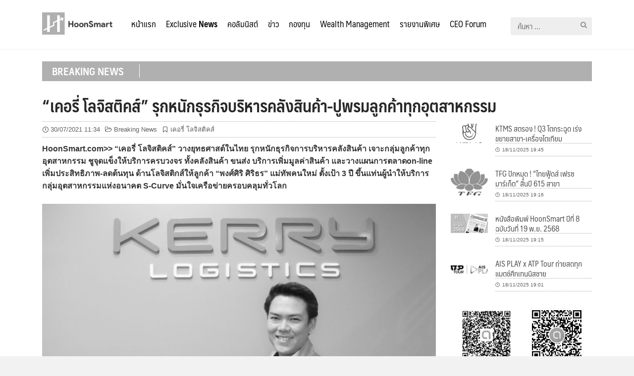

--- FILE ---
content_type: text/html; charset=UTF-8
request_url: https://hoonsmart.com/archives/200316
body_size: 17049
content:
<!DOCTYPE html>
<html lang="th" prefix="og: https://ogp.me/ns#">
<head>
	<meta charset="UTF-8">
	<meta name="viewport" content="width=device-width, initial-scale=1">
	<link rel="profile" href="https://gmpg.org/xfn/11">
	
<!-- Search Engine Optimization by Rank Math - https://s.rankmath.com/home -->
<title>“เคอรี่ โลจิสติคส์” รุกหนักธุรกิจบริหารคลังสินค้า-ปูพรมลูกค้าทุกอุตสาหกรรม - Hoonsmart</title>
<meta name="description" content="HoonSmart.com&gt;&gt; “เคอรี่ โลจิสติคส์” วางยุทธศาสต์ในไทย รุกหนักธุรกิจการบริหารคลังสินค้า เจาะกลุ่มลูกค้าทุกอุตสาหกรรม ชูจุดแข็งให้บริการครบวงจร ทั้งคลังสินค้า ขนส่ง บริการเพิ่มมูลค่าสินค้า และวางแผนการตลาดon-line เพิ่มประสิทธิภาพ-ลดต้นทุน ด้านโลจิสติกส์ให้ลูกค้า “พงศ์ศิริ ศิริธร” แม่ทัพคนใหม่ ตั้งเป้า 3 ปี ขึ้นแท่นผู้นำให้บริการกลุ่มอุตสาหกรรมแห่งอนาคต S-Curve มั่นใจเครือข่ายครอบคลุมทั่วโลก"/>
<meta name="robots" content="follow, index, max-snippet:-1, max-video-preview:-1, max-image-preview:large"/>
<link rel="canonical" href="https://hoonsmart.com/archives/200316" />
<meta property="og:locale" content="th_TH" />
<meta property="og:type" content="article" />
<meta property="og:title" content="“เคอรี่ โลจิสติคส์” รุกหนักธุรกิจบริหารคลังสินค้า-ปูพรมลูกค้าทุกอุตสาหกรรม - Hoonsmart" />
<meta property="og:description" content="HoonSmart.com&gt;&gt; “เคอรี่ โลจิสติคส์” วางยุทธศาสต์ในไทย รุกหนักธุรกิจการบริหารคลังสินค้า เจาะกลุ่มลูกค้าทุกอุตสาหกรรม ชูจุดแข็งให้บริการครบวงจร ทั้งคลังสินค้า ขนส่ง บริการเพิ่มมูลค่าสินค้า และวางแผนการตลาดon-line เพิ่มประสิทธิภาพ-ลดต้นทุน ด้านโลจิสติกส์ให้ลูกค้า “พงศ์ศิริ ศิริธร” แม่ทัพคนใหม่ ตั้งเป้า 3 ปี ขึ้นแท่นผู้นำให้บริการกลุ่มอุตสาหกรรมแห่งอนาคต S-Curve มั่นใจเครือข่ายครอบคลุมทั่วโลก" />
<meta property="og:url" content="https://hoonsmart.com/archives/200316" />
<meta property="og:site_name" content="Hoonsmart" />
<meta property="article:publisher" content="https://www.facebook.com/HoonSmart/" />
<meta property="article:author" content="https://www.facebook.com/HoonSmart/" />
<meta property="article:tag" content="เคอรี่ โลจิสติคส์" />
<meta property="article:section" content="Breaking News" />
<meta property="og:image" content="https://hoonsmart.com/wp-content/uploads/2021/07/พงศ์ศิริ-ศิริธร-e1627619618378.jpeg" />
<meta property="og:image:secure_url" content="https://hoonsmart.com/wp-content/uploads/2021/07/พงศ์ศิริ-ศิริธร-e1627619618378.jpeg" />
<meta property="og:image:width" content="1200" />
<meta property="og:image:height" content="840" />
<meta property="og:image:alt" content="“เคอรี่ โลจิสติคส์” รุกหนักธุรกิจบริหารคลังสินค้า-ปูพรมลูกค้าทุกอุตสาหกรรม" />
<meta property="og:image:type" content="image/jpeg" />
<meta property="article:published_time" content="2021-07-30T11:34:15+07:00" />
<meta name="twitter:card" content="summary_large_image" />
<meta name="twitter:title" content="“เคอรี่ โลจิสติคส์” รุกหนักธุรกิจบริหารคลังสินค้า-ปูพรมลูกค้าทุกอุตสาหกรรม - Hoonsmart" />
<meta name="twitter:description" content="HoonSmart.com&gt;&gt; “เคอรี่ โลจิสติคส์” วางยุทธศาสต์ในไทย รุกหนักธุรกิจการบริหารคลังสินค้า เจาะกลุ่มลูกค้าทุกอุตสาหกรรม ชูจุดแข็งให้บริการครบวงจร ทั้งคลังสินค้า ขนส่ง บริการเพิ่มมูลค่าสินค้า และวางแผนการตลาดon-line เพิ่มประสิทธิภาพ-ลดต้นทุน ด้านโลจิสติกส์ให้ลูกค้า “พงศ์ศิริ ศิริธร” แม่ทัพคนใหม่ ตั้งเป้า 3 ปี ขึ้นแท่นผู้นำให้บริการกลุ่มอุตสาหกรรมแห่งอนาคต S-Curve มั่นใจเครือข่ายครอบคลุมทั่วโลก" />
<meta name="twitter:image" content="https://hoonsmart.com/wp-content/uploads/2021/07/พงศ์ศิริ-ศิริธร-e1627619618378.jpeg" />
<meta name="twitter:label1" content="Written by" />
<meta name="twitter:data1" content="009" />
<meta name="twitter:label2" content="Time to read" />
<meta name="twitter:data2" content="Less than a minute" />
<script type="application/ld+json" class="rank-math-schema">{"@context":"https://schema.org","@graph":[{"@type":["Organization","Person"],"@id":"https://hoonsmart.com/#person","name":"Honsmart","url":"https://hoonsmart.com","sameAs":["https://www.facebook.com/HoonSmart/"],"logo":{"@type":"ImageObject","@id":"https://hoonsmart.com/#logo","url":"https://hoonsmart.com/wp-content/uploads/2018/04/logo-v6.jpg","contentUrl":"https://hoonsmart.com/wp-content/uploads/2018/04/logo-v6.jpg","caption":"Honsmart","inLanguage":"th","width":"156","height":"50"},"image":{"@id":"https://hoonsmart.com/#logo"}},{"@type":"WebSite","@id":"https://hoonsmart.com/#website","url":"https://hoonsmart.com","name":"Honsmart","publisher":{"@id":"https://hoonsmart.com/#person"},"inLanguage":"th"},{"@type":"ImageObject","@id":"https://hoonsmart.com/wp-content/uploads/2021/07/\u0e1e\u0e07\u0e28\u0e4c\u0e28\u0e34\u0e23\u0e34-\u0e28\u0e34\u0e23\u0e34\u0e18\u0e23-e1627619618378.jpeg","url":"https://hoonsmart.com/wp-content/uploads/2021/07/\u0e1e\u0e07\u0e28\u0e4c\u0e28\u0e34\u0e23\u0e34-\u0e28\u0e34\u0e23\u0e34\u0e18\u0e23-e1627619618378.jpeg","width":"1200","height":"840","inLanguage":"th"},{"@type":"BreadcrumbList","@id":"https://hoonsmart.com/archives/200316#breadcrumb","itemListElement":[{"@type":"ListItem","position":"1","item":{"@id":"https://hoonsmart.com","name":"Home"}},{"@type":"ListItem","position":"2","item":{"@id":"https://hoonsmart.com/archives/category/breaking-news","name":"Breaking News"}},{"@type":"ListItem","position":"3","item":{"@id":"https://hoonsmart.com/archives/200316","name":"\u201c\u0e40\u0e04\u0e2d\u0e23\u0e35\u0e48 \u0e42\u0e25\u0e08\u0e34\u0e2a\u0e15\u0e34\u0e04\u0e2a\u0e4c\u201d \u0e23\u0e38\u0e01\u0e2b\u0e19\u0e31\u0e01\u0e18\u0e38\u0e23\u0e01\u0e34\u0e08\u0e1a\u0e23\u0e34\u0e2b\u0e32\u0e23\u0e04\u0e25\u0e31\u0e07\u0e2a\u0e34\u0e19\u0e04\u0e49\u0e32-\u0e1b\u0e39\u0e1e\u0e23\u0e21\u0e25\u0e39\u0e01\u0e04\u0e49\u0e32\u0e17\u0e38\u0e01\u0e2d\u0e38\u0e15\u0e2a\u0e32\u0e2b\u0e01\u0e23\u0e23\u0e21"}}]},{"@type":"WebPage","@id":"https://hoonsmart.com/archives/200316#webpage","url":"https://hoonsmart.com/archives/200316","name":"\u201c\u0e40\u0e04\u0e2d\u0e23\u0e35\u0e48 \u0e42\u0e25\u0e08\u0e34\u0e2a\u0e15\u0e34\u0e04\u0e2a\u0e4c\u201d \u0e23\u0e38\u0e01\u0e2b\u0e19\u0e31\u0e01\u0e18\u0e38\u0e23\u0e01\u0e34\u0e08\u0e1a\u0e23\u0e34\u0e2b\u0e32\u0e23\u0e04\u0e25\u0e31\u0e07\u0e2a\u0e34\u0e19\u0e04\u0e49\u0e32-\u0e1b\u0e39\u0e1e\u0e23\u0e21\u0e25\u0e39\u0e01\u0e04\u0e49\u0e32\u0e17\u0e38\u0e01\u0e2d\u0e38\u0e15\u0e2a\u0e32\u0e2b\u0e01\u0e23\u0e23\u0e21 - Hoonsmart","datePublished":"2021-07-30T11:34:15+07:00","dateModified":"2021-07-30T11:34:15+07:00","isPartOf":{"@id":"https://hoonsmart.com/#website"},"primaryImageOfPage":{"@id":"https://hoonsmart.com/wp-content/uploads/2021/07/\u0e1e\u0e07\u0e28\u0e4c\u0e28\u0e34\u0e23\u0e34-\u0e28\u0e34\u0e23\u0e34\u0e18\u0e23-e1627619618378.jpeg"},"inLanguage":"th","breadcrumb":{"@id":"https://hoonsmart.com/archives/200316#breadcrumb"}},{"@type":"Person","@id":"https://hoonsmart.com/author/tik","name":"009","url":"https://hoonsmart.com/author/tik","image":{"@type":"ImageObject","@id":"https://secure.gravatar.com/avatar/624ef03a1a440324d0a11271179b1652?s=96&amp;d=mm&amp;r=g","url":"https://secure.gravatar.com/avatar/624ef03a1a440324d0a11271179b1652?s=96&amp;d=mm&amp;r=g","caption":"009","inLanguage":"th"}},{"@type":"BlogPosting","headline":"\u201c\u0e40\u0e04\u0e2d\u0e23\u0e35\u0e48 \u0e42\u0e25\u0e08\u0e34\u0e2a\u0e15\u0e34\u0e04\u0e2a\u0e4c\u201d \u0e23\u0e38\u0e01\u0e2b\u0e19\u0e31\u0e01\u0e18\u0e38\u0e23\u0e01\u0e34\u0e08\u0e1a\u0e23\u0e34\u0e2b\u0e32\u0e23\u0e04\u0e25\u0e31\u0e07\u0e2a\u0e34\u0e19\u0e04\u0e49\u0e32-\u0e1b\u0e39\u0e1e\u0e23\u0e21\u0e25\u0e39\u0e01\u0e04\u0e49\u0e32\u0e17\u0e38\u0e01\u0e2d\u0e38\u0e15\u0e2a\u0e32\u0e2b\u0e01\u0e23\u0e23\u0e21 - Hoonsmart","datePublished":"2021-07-30T11:34:15+07:00","dateModified":"2021-07-30T11:34:15+07:00","articleSection":"Breaking News","author":{"@id":"https://hoonsmart.com/author/tik","name":"009"},"publisher":{"@id":"https://hoonsmart.com/#person"},"description":"HoonSmart.com&gt;&gt; \u201c\u0e40\u0e04\u0e2d\u0e23\u0e35\u0e48 \u0e42\u0e25\u0e08\u0e34\u0e2a\u0e15\u0e34\u0e04\u0e2a\u0e4c\u201d \u0e27\u0e32\u0e07\u0e22\u0e38\u0e17\u0e18\u0e28\u0e32\u0e2a\u0e15\u0e4c\u0e43\u0e19\u0e44\u0e17\u0e22 \u0e23\u0e38\u0e01\u0e2b\u0e19\u0e31\u0e01\u0e18\u0e38\u0e23\u0e01\u0e34\u0e08\u0e01\u0e32\u0e23\u0e1a\u0e23\u0e34\u0e2b\u0e32\u0e23\u0e04\u0e25\u0e31\u0e07\u0e2a\u0e34\u0e19\u0e04\u0e49\u0e32 \u0e40\u0e08\u0e32\u0e30\u0e01\u0e25\u0e38\u0e48\u0e21\u0e25\u0e39\u0e01\u0e04\u0e49\u0e32\u0e17\u0e38\u0e01\u0e2d\u0e38\u0e15\u0e2a\u0e32\u0e2b\u0e01\u0e23\u0e23\u0e21 \u0e0a\u0e39\u0e08\u0e38\u0e14\u0e41\u0e02\u0e47\u0e07\u0e43\u0e2b\u0e49\u0e1a\u0e23\u0e34\u0e01\u0e32\u0e23\u0e04\u0e23\u0e1a\u0e27\u0e07\u0e08\u0e23 \u0e17\u0e31\u0e49\u0e07\u0e04\u0e25\u0e31\u0e07\u0e2a\u0e34\u0e19\u0e04\u0e49\u0e32 \u0e02\u0e19\u0e2a\u0e48\u0e07 \u0e1a\u0e23\u0e34\u0e01\u0e32\u0e23\u0e40\u0e1e\u0e34\u0e48\u0e21\u0e21\u0e39\u0e25\u0e04\u0e48\u0e32\u0e2a\u0e34\u0e19\u0e04\u0e49\u0e32 \u0e41\u0e25\u0e30\u0e27\u0e32\u0e07\u0e41\u0e1c\u0e19\u0e01\u0e32\u0e23\u0e15\u0e25\u0e32\u0e14on-line \u0e40\u0e1e\u0e34\u0e48\u0e21\u0e1b\u0e23\u0e30\u0e2a\u0e34\u0e17\u0e18\u0e34\u0e20\u0e32\u0e1e-\u0e25\u0e14\u0e15\u0e49\u0e19\u0e17\u0e38\u0e19 \u0e14\u0e49\u0e32\u0e19\u0e42\u0e25\u0e08\u0e34\u0e2a\u0e15\u0e34\u0e01\u0e2a\u0e4c\u0e43\u0e2b\u0e49\u0e25\u0e39\u0e01\u0e04\u0e49\u0e32 \u201c\u0e1e\u0e07\u0e28\u0e4c\u0e28\u0e34\u0e23\u0e34 \u0e28\u0e34\u0e23\u0e34\u0e18\u0e23\u201d \u0e41\u0e21\u0e48\u0e17\u0e31\u0e1e\u0e04\u0e19\u0e43\u0e2b\u0e21\u0e48 \u0e15\u0e31\u0e49\u0e07\u0e40\u0e1b\u0e49\u0e32 3 \u0e1b\u0e35 \u0e02\u0e36\u0e49\u0e19\u0e41\u0e17\u0e48\u0e19\u0e1c\u0e39\u0e49\u0e19\u0e33\u0e43\u0e2b\u0e49\u0e1a\u0e23\u0e34\u0e01\u0e32\u0e23\u0e01\u0e25\u0e38\u0e48\u0e21\u0e2d\u0e38\u0e15\u0e2a\u0e32\u0e2b\u0e01\u0e23\u0e23\u0e21\u0e41\u0e2b\u0e48\u0e07\u0e2d\u0e19\u0e32\u0e04\u0e15 S-Curve \u0e21\u0e31\u0e48\u0e19\u0e43\u0e08\u0e40\u0e04\u0e23\u0e37\u0e2d\u0e02\u0e48\u0e32\u0e22\u0e04\u0e23\u0e2d\u0e1a\u0e04\u0e25\u0e38\u0e21\u0e17\u0e31\u0e48\u0e27\u0e42\u0e25\u0e01","name":"\u201c\u0e40\u0e04\u0e2d\u0e23\u0e35\u0e48 \u0e42\u0e25\u0e08\u0e34\u0e2a\u0e15\u0e34\u0e04\u0e2a\u0e4c\u201d \u0e23\u0e38\u0e01\u0e2b\u0e19\u0e31\u0e01\u0e18\u0e38\u0e23\u0e01\u0e34\u0e08\u0e1a\u0e23\u0e34\u0e2b\u0e32\u0e23\u0e04\u0e25\u0e31\u0e07\u0e2a\u0e34\u0e19\u0e04\u0e49\u0e32-\u0e1b\u0e39\u0e1e\u0e23\u0e21\u0e25\u0e39\u0e01\u0e04\u0e49\u0e32\u0e17\u0e38\u0e01\u0e2d\u0e38\u0e15\u0e2a\u0e32\u0e2b\u0e01\u0e23\u0e23\u0e21 - Hoonsmart","@id":"https://hoonsmart.com/archives/200316#richSnippet","isPartOf":{"@id":"https://hoonsmart.com/archives/200316#webpage"},"image":{"@id":"https://hoonsmart.com/wp-content/uploads/2021/07/\u0e1e\u0e07\u0e28\u0e4c\u0e28\u0e34\u0e23\u0e34-\u0e28\u0e34\u0e23\u0e34\u0e18\u0e23-e1627619618378.jpeg"},"inLanguage":"th","mainEntityOfPage":{"@id":"https://hoonsmart.com/archives/200316#webpage"}}]}</script>
<!-- /Rank Math WordPress SEO plugin -->

<link rel="alternate" type="application/rss+xml" title="Hoonsmart &raquo; ฟีด" href="https://hoonsmart.com/feed" />
<link rel='stylesheet' id='wp-block-library-css' href='https://hoonsmart.com/wp-includes/css/dist/block-library/style.min.css?ver=6.1.9' type='text/css' media='all' />
<link rel='stylesheet' id='classic-theme-styles-css' href='https://hoonsmart.com/wp-includes/css/classic-themes.min.css?ver=1' type='text/css' media='all' />
<style id='global-styles-inline-css' type='text/css'>
body{--wp--preset--color--black: #000000;--wp--preset--color--cyan-bluish-gray: #abb8c3;--wp--preset--color--white: #ffffff;--wp--preset--color--pale-pink: #f78da7;--wp--preset--color--vivid-red: #cf2e2e;--wp--preset--color--luminous-vivid-orange: #ff6900;--wp--preset--color--luminous-vivid-amber: #fcb900;--wp--preset--color--light-green-cyan: #7bdcb5;--wp--preset--color--vivid-green-cyan: #00d084;--wp--preset--color--pale-cyan-blue: #8ed1fc;--wp--preset--color--vivid-cyan-blue: #0693e3;--wp--preset--color--vivid-purple: #9b51e0;--wp--preset--gradient--vivid-cyan-blue-to-vivid-purple: linear-gradient(135deg,rgba(6,147,227,1) 0%,rgb(155,81,224) 100%);--wp--preset--gradient--light-green-cyan-to-vivid-green-cyan: linear-gradient(135deg,rgb(122,220,180) 0%,rgb(0,208,130) 100%);--wp--preset--gradient--luminous-vivid-amber-to-luminous-vivid-orange: linear-gradient(135deg,rgba(252,185,0,1) 0%,rgba(255,105,0,1) 100%);--wp--preset--gradient--luminous-vivid-orange-to-vivid-red: linear-gradient(135deg,rgba(255,105,0,1) 0%,rgb(207,46,46) 100%);--wp--preset--gradient--very-light-gray-to-cyan-bluish-gray: linear-gradient(135deg,rgb(238,238,238) 0%,rgb(169,184,195) 100%);--wp--preset--gradient--cool-to-warm-spectrum: linear-gradient(135deg,rgb(74,234,220) 0%,rgb(151,120,209) 20%,rgb(207,42,186) 40%,rgb(238,44,130) 60%,rgb(251,105,98) 80%,rgb(254,248,76) 100%);--wp--preset--gradient--blush-light-purple: linear-gradient(135deg,rgb(255,206,236) 0%,rgb(152,150,240) 100%);--wp--preset--gradient--blush-bordeaux: linear-gradient(135deg,rgb(254,205,165) 0%,rgb(254,45,45) 50%,rgb(107,0,62) 100%);--wp--preset--gradient--luminous-dusk: linear-gradient(135deg,rgb(255,203,112) 0%,rgb(199,81,192) 50%,rgb(65,88,208) 100%);--wp--preset--gradient--pale-ocean: linear-gradient(135deg,rgb(255,245,203) 0%,rgb(182,227,212) 50%,rgb(51,167,181) 100%);--wp--preset--gradient--electric-grass: linear-gradient(135deg,rgb(202,248,128) 0%,rgb(113,206,126) 100%);--wp--preset--gradient--midnight: linear-gradient(135deg,rgb(2,3,129) 0%,rgb(40,116,252) 100%);--wp--preset--duotone--dark-grayscale: url('#wp-duotone-dark-grayscale');--wp--preset--duotone--grayscale: url('#wp-duotone-grayscale');--wp--preset--duotone--purple-yellow: url('#wp-duotone-purple-yellow');--wp--preset--duotone--blue-red: url('#wp-duotone-blue-red');--wp--preset--duotone--midnight: url('#wp-duotone-midnight');--wp--preset--duotone--magenta-yellow: url('#wp-duotone-magenta-yellow');--wp--preset--duotone--purple-green: url('#wp-duotone-purple-green');--wp--preset--duotone--blue-orange: url('#wp-duotone-blue-orange');--wp--preset--font-size--small: 13px;--wp--preset--font-size--medium: 20px;--wp--preset--font-size--large: 36px;--wp--preset--font-size--x-large: 42px;--wp--preset--spacing--20: 0.44rem;--wp--preset--spacing--30: 0.67rem;--wp--preset--spacing--40: 1rem;--wp--preset--spacing--50: 1.5rem;--wp--preset--spacing--60: 2.25rem;--wp--preset--spacing--70: 3.38rem;--wp--preset--spacing--80: 5.06rem;}:where(.is-layout-flex){gap: 0.5em;}body .is-layout-flow > .alignleft{float: left;margin-inline-start: 0;margin-inline-end: 2em;}body .is-layout-flow > .alignright{float: right;margin-inline-start: 2em;margin-inline-end: 0;}body .is-layout-flow > .aligncenter{margin-left: auto !important;margin-right: auto !important;}body .is-layout-constrained > .alignleft{float: left;margin-inline-start: 0;margin-inline-end: 2em;}body .is-layout-constrained > .alignright{float: right;margin-inline-start: 2em;margin-inline-end: 0;}body .is-layout-constrained > .aligncenter{margin-left: auto !important;margin-right: auto !important;}body .is-layout-constrained > :where(:not(.alignleft):not(.alignright):not(.alignfull)){max-width: var(--wp--style--global--content-size);margin-left: auto !important;margin-right: auto !important;}body .is-layout-constrained > .alignwide{max-width: var(--wp--style--global--wide-size);}body .is-layout-flex{display: flex;}body .is-layout-flex{flex-wrap: wrap;align-items: center;}body .is-layout-flex > *{margin: 0;}:where(.wp-block-columns.is-layout-flex){gap: 2em;}.has-black-color{color: var(--wp--preset--color--black) !important;}.has-cyan-bluish-gray-color{color: var(--wp--preset--color--cyan-bluish-gray) !important;}.has-white-color{color: var(--wp--preset--color--white) !important;}.has-pale-pink-color{color: var(--wp--preset--color--pale-pink) !important;}.has-vivid-red-color{color: var(--wp--preset--color--vivid-red) !important;}.has-luminous-vivid-orange-color{color: var(--wp--preset--color--luminous-vivid-orange) !important;}.has-luminous-vivid-amber-color{color: var(--wp--preset--color--luminous-vivid-amber) !important;}.has-light-green-cyan-color{color: var(--wp--preset--color--light-green-cyan) !important;}.has-vivid-green-cyan-color{color: var(--wp--preset--color--vivid-green-cyan) !important;}.has-pale-cyan-blue-color{color: var(--wp--preset--color--pale-cyan-blue) !important;}.has-vivid-cyan-blue-color{color: var(--wp--preset--color--vivid-cyan-blue) !important;}.has-vivid-purple-color{color: var(--wp--preset--color--vivid-purple) !important;}.has-black-background-color{background-color: var(--wp--preset--color--black) !important;}.has-cyan-bluish-gray-background-color{background-color: var(--wp--preset--color--cyan-bluish-gray) !important;}.has-white-background-color{background-color: var(--wp--preset--color--white) !important;}.has-pale-pink-background-color{background-color: var(--wp--preset--color--pale-pink) !important;}.has-vivid-red-background-color{background-color: var(--wp--preset--color--vivid-red) !important;}.has-luminous-vivid-orange-background-color{background-color: var(--wp--preset--color--luminous-vivid-orange) !important;}.has-luminous-vivid-amber-background-color{background-color: var(--wp--preset--color--luminous-vivid-amber) !important;}.has-light-green-cyan-background-color{background-color: var(--wp--preset--color--light-green-cyan) !important;}.has-vivid-green-cyan-background-color{background-color: var(--wp--preset--color--vivid-green-cyan) !important;}.has-pale-cyan-blue-background-color{background-color: var(--wp--preset--color--pale-cyan-blue) !important;}.has-vivid-cyan-blue-background-color{background-color: var(--wp--preset--color--vivid-cyan-blue) !important;}.has-vivid-purple-background-color{background-color: var(--wp--preset--color--vivid-purple) !important;}.has-black-border-color{border-color: var(--wp--preset--color--black) !important;}.has-cyan-bluish-gray-border-color{border-color: var(--wp--preset--color--cyan-bluish-gray) !important;}.has-white-border-color{border-color: var(--wp--preset--color--white) !important;}.has-pale-pink-border-color{border-color: var(--wp--preset--color--pale-pink) !important;}.has-vivid-red-border-color{border-color: var(--wp--preset--color--vivid-red) !important;}.has-luminous-vivid-orange-border-color{border-color: var(--wp--preset--color--luminous-vivid-orange) !important;}.has-luminous-vivid-amber-border-color{border-color: var(--wp--preset--color--luminous-vivid-amber) !important;}.has-light-green-cyan-border-color{border-color: var(--wp--preset--color--light-green-cyan) !important;}.has-vivid-green-cyan-border-color{border-color: var(--wp--preset--color--vivid-green-cyan) !important;}.has-pale-cyan-blue-border-color{border-color: var(--wp--preset--color--pale-cyan-blue) !important;}.has-vivid-cyan-blue-border-color{border-color: var(--wp--preset--color--vivid-cyan-blue) !important;}.has-vivid-purple-border-color{border-color: var(--wp--preset--color--vivid-purple) !important;}.has-vivid-cyan-blue-to-vivid-purple-gradient-background{background: var(--wp--preset--gradient--vivid-cyan-blue-to-vivid-purple) !important;}.has-light-green-cyan-to-vivid-green-cyan-gradient-background{background: var(--wp--preset--gradient--light-green-cyan-to-vivid-green-cyan) !important;}.has-luminous-vivid-amber-to-luminous-vivid-orange-gradient-background{background: var(--wp--preset--gradient--luminous-vivid-amber-to-luminous-vivid-orange) !important;}.has-luminous-vivid-orange-to-vivid-red-gradient-background{background: var(--wp--preset--gradient--luminous-vivid-orange-to-vivid-red) !important;}.has-very-light-gray-to-cyan-bluish-gray-gradient-background{background: var(--wp--preset--gradient--very-light-gray-to-cyan-bluish-gray) !important;}.has-cool-to-warm-spectrum-gradient-background{background: var(--wp--preset--gradient--cool-to-warm-spectrum) !important;}.has-blush-light-purple-gradient-background{background: var(--wp--preset--gradient--blush-light-purple) !important;}.has-blush-bordeaux-gradient-background{background: var(--wp--preset--gradient--blush-bordeaux) !important;}.has-luminous-dusk-gradient-background{background: var(--wp--preset--gradient--luminous-dusk) !important;}.has-pale-ocean-gradient-background{background: var(--wp--preset--gradient--pale-ocean) !important;}.has-electric-grass-gradient-background{background: var(--wp--preset--gradient--electric-grass) !important;}.has-midnight-gradient-background{background: var(--wp--preset--gradient--midnight) !important;}.has-small-font-size{font-size: var(--wp--preset--font-size--small) !important;}.has-medium-font-size{font-size: var(--wp--preset--font-size--medium) !important;}.has-large-font-size{font-size: var(--wp--preset--font-size--large) !important;}.has-x-large-font-size{font-size: var(--wp--preset--font-size--x-large) !important;}
.wp-block-navigation a:where(:not(.wp-element-button)){color: inherit;}
:where(.wp-block-columns.is-layout-flex){gap: 2em;}
.wp-block-pullquote{font-size: 1.5em;line-height: 1.6;}
</style>
<link rel='stylesheet' id='seed-social-css' href='https://hoonsmart.com/wp-content/plugins/seed-social/style.css?ver=2021.02' type='text/css' media='all' />
<link rel='stylesheet' id='wpccp-css' href='https://hoonsmart.com/wp-content/plugins/wp-content-copy-protection/assets/css/style.min.css?ver=1628632713' type='text/css' media='all' />
<link rel='stylesheet' id='seed-fontawesome-css' href='https://hoonsmart.com/wp-content/themes/plant/vendor/fonts/font-awesome/css/fontawesome-all.min.css?ver=6.1.9' type='text/css' media='all' />
<link rel='stylesheet' id='seed-bootstrap4-css' href='https://hoonsmart.com/wp-content/themes/plant/css/bootstrap4.min.css?ver=6.1.9' type='text/css' media='all' />
<link rel='stylesheet' id='seed-min-css' href='https://hoonsmart.com/wp-content/themes/plant/css/style.css?ver=6.1.9' type='text/css' media='all' />
<link rel='stylesheet' id='tablepress-default-css' href='https://hoonsmart.com/wp-content/plugins/tablepress/css/build/default.css?ver=2.1' type='text/css' media='all' />
<link rel='stylesheet' id='slick-css-css' href='https://hoonsmart.com/wp-content/themes/plant/vendor/slick/slick.css?ver=6.1.9' type='text/css' media='all' />
<link rel='stylesheet' id='slick-theme-css' href='https://hoonsmart.com/wp-content/themes/plant/vendor/slick/slick-theme.css?ver=6.1.9' type='text/css' media='all' />
<link rel='stylesheet' id='fruit-css-css' href='https://hoonsmart.com/wp-content/themes/InvestingThai/style.css?ver=6.1.9' type='text/css' media='all' />
<!--n2css--><script type='text/javascript' src='https://hoonsmart.com/wp-includes/js/jquery/jquery.min.js?ver=3.6.1' id='jquery-core-js'></script>
<script type='text/javascript' src='https://hoonsmart.com/wp-includes/js/jquery/jquery-migrate.min.js?ver=3.3.2' id='jquery-migrate-js'></script>
<link rel="https://api.w.org/" href="https://hoonsmart.com/wp-json/" /><link rel="alternate" type="application/json" href="https://hoonsmart.com/wp-json/wp/v2/posts/200316" /><link rel="EditURI" type="application/rsd+xml" title="RSD" href="https://hoonsmart.com/xmlrpc.php?rsd" />
<meta name="generator" content="WordPress 6.1.9" />
<link rel='shortlink' href='https://hoonsmart.com/?p=200316' />
<link rel="alternate" type="application/json+oembed" href="https://hoonsmart.com/wp-json/oembed/1.0/embed?url=https%3A%2F%2Fhoonsmart.com%2Farchives%2F200316" />
<link rel="alternate" type="text/xml+oembed" href="https://hoonsmart.com/wp-json/oembed/1.0/embed?url=https%3A%2F%2Fhoonsmart.com%2Farchives%2F200316&#038;format=xml" />

<!-- This site is using AdRotate Professional v5.9 to display their advertisements - https://ajdg.solutions/ -->
<!-- AdRotate CSS -->
<style type="text/css" media="screen">
	.g { margin:0px; padding:0px; overflow:hidden; line-height:1; zoom:1; }
	.g img { height:auto; }
	.g-col { position:relative; float:left; }
	.g-col:first-child { margin-left: 0; }
	.g-col:last-child { margin-right: 0; }
	@media only screen and (max-width: 480px) {
		.g-col, .g-dyn, .g-single { width:100%; margin-left:0; margin-right:0; }
	}
</style>
<!-- /AdRotate CSS -->


		<!-- GA Google Analytics @ https://m0n.co/ga -->
		<script async src="https://www.googletagmanager.com/gtag/js?id=G-E8CYZEJV71"></script>
		<script>
			window.dataLayer = window.dataLayer || [];
			function gtag(){dataLayer.push(arguments);}
			gtag('js', new Date());
			gtag('config', 'G-E8CYZEJV71');
		</script>

			<script>
			document.documentElement.className = document.documentElement.className.replace('no-js', 'js');
		</script>
				<style>
			.no-js img.lazyload {
				display: none;
			}

			figure.wp-block-image img.lazyloading {
				min-width: 150px;
			}

						.lazyload, .lazyloading {
				opacity: 0;
			}

			.lazyloaded {
				opacity: 1;
				transition: opacity 400ms;
				transition-delay: 0ms;
			}

					</style>
		<link rel="icon" href="https://hoonsmart.com/wp-content/uploads/2018/04/logo-106x106.png" sizes="32x32" />
<link rel="icon" href="https://hoonsmart.com/wp-content/uploads/2018/04/logo.png" sizes="192x192" />
<link rel="apple-touch-icon" href="https://hoonsmart.com/wp-content/uploads/2018/04/logo.png" />
<meta name="msapplication-TileImage" content="https://hoonsmart.com/wp-content/uploads/2018/04/logo.png" />
		<style type="text/css" id="wp-custom-css">
			html { filter: grayscale(1);!important}		</style>
		<style id="kirki-inline-styles">#page #content .button{background-color:#eee;color:#555;}#page #content .button:hover{background-color:#ccc;color:#222;}#page #content .button.alt, body .btn-primary{background-color:#00989A;color:#fff;}body .btn-primary{border-color:#00989A;}#page #content .button.alt:hover, body .btn-primary:hover{background-color:#03babd;color:#fff;}body .btn-primary:hover{border-color:#03babd;}.site-header, .site-desktop-navigation .sub-menu,.site-desktop-navigation .children,.head-widget .widget_nav_menu .sub-menu{background-color:#ffffff;}.site-header{color:#c6c6c6;}.site-header a, .site-desktop-navigation .sub-menu li a,.site-desktop-navigation .children li a,#page .head-widget .widget_nav_menu .sub-menu li a,.site-toggle b{color:#333333;}.site-toggle i > span{background-color:#333333;}.site-header a:hover, .site-desktop-navigation .sub-menu li a:hover,.site-desktop-navigation .children li a:hover,#page .head-widget .widget_nav_menu .sub-menu li a:hover, .site-toggle:hover b{color:#8cc63e;}.site-desktop-navigation .sub-menu li a,.site-desktop-navigation .children li a,#page .head-widget .widget_nav_menu .sub-menu li a{border-top-color:rgba(0,0,0,0.07);}.site.-header-desktop-overlay .site-header.active,.site-header.active .site-desktop-navigation .sub-menu, .site-header.active .site-desktop-navigation .children,.site-header.active .head-widget .widget_nav_menu .sub-menu{background-color:#00989A;}.site-header.active{color:rgba(255,255,255,0.6);}.site-header.active a, .site-header.active .site-desktop-navigation .sub-menu li a,.site-header.active .site-desktop-navigation .children li a,#page .site-header.active .head-widget .widget_nav_menu .sub-menu li a{color:rgba(255,255,255,0.8);}.site-header.active .site-toggle i > span{background-color:rgba(255,255,255,0.8);}.site-header.active a:hover, .site-header.active .site-desktop-navigation .sub-menu li a:hover,.site-header.active .site-desktop-navigation .children li a:hover,#page .site-header.active .head-widget .widget_nav_menu .sub-menu li a:hover{color:#fff;}.site-mobile-navigation.-dropdown.active, .sb-slidebar{background-color:#8cc63e;}.site-mobile-navigation li a, .site-mobile-navigation .menu-item-has-children > i{color:rgba(255,255,255,0.9);}.site-mobile-navigation li a{border-bottom-color:rgba(255,255,255,0.15);}.site-canvas{background-color:#fff;}body, .entry-meta a{color:#353535;}blockquote::before, blockquote::after{background-color:#353535;}a{color:#445340;}a:hover,a:active{color:#90c63d;}.main-header{background-color:rgba(255,255,255,0);margin-top:0;margin-bottom:15px;}.main-title,.main-title a{color:#262828;}.main-title{padding-top:10px;padding-bottom:0px;}.site-footer{background-color:#000000;}.site-info{color:rgba(255,255,255,0.6);}.site-footer a{color:rgba(255,255,255,0.6);}.site-footer a:hover{color:#fff;}@media (min-width: 992px){.main-title{padding-top:25px;padding-bottom:0px;}}@media (min-width:992px){.main-header{margin-top:0;margin-bottom:25px;}}</style>
<div align="center">
	<noscript>
		<div style="position:fixed; top:0px; left:0px; z-index:3000; height:100%; width:100%; background-color:#FFFFFF">
			<br/><br/>
			<div style="font-family: Tahoma; font-size: 14px; background-color:#FFFFCC; border: 1pt solid Black; padding: 10pt;">
				Sorry, you have Javascript Disabled! To see this page as it is meant to appear, please enable your Javascript!
			</div>
		</div>
	</noscript>
</div>
	<style id="kirki_css" type="text/css">.site-header,.site-desktop-navigation .sub-menu,.site-desktop-navigation .children,.head-widget .widget_nav_menu .sub-menu{box-shadow:none;}#page .site-title{display:none}#page .site-description{display:none}body.single-post .site-main .entry-meta > .byline{display: none;}#main .add_to_cart_button {display:none;}#page #content .button:focus {box-shadow: 0 0 0 3px rgba(204,204,204,0.5)}body .btn-primary:focus, #page #content .button.alt:focus {box-shadow: 0 0 0 3px rgba(3,186,189,0.5)}</style></head>


<body data-rsssl=1 class="post-template-default single single-post postid-200316 single-format-standard wp-custom-logo has-headbar">
	<a class="skip-link screen-reader-text" href="#content">Skip to content</a>
	<div id="page" class="site -layout-full-width -header-mobile-fixed -header-desktop-standard -menu-dropdown -menu-icon-small -shop-layout-full-width">
		
		<nav id="site-mobile-navigation" class="site-mobile-navigation -dropdown _mobile _heading">
			<div class="menu-main-container"><ul id="mobile-menu" class="menu"><li id="menu-item-288203" class="menu-item menu-item-type-post_type menu-item-object-page menu-item-288203"><a href="https://hoonsmart.com/home">หน้าแรก</a></li>
<li id="menu-item-21" class="menu-item menu-item-type-taxonomy menu-item-object-category menu-item-21"><a href="https://hoonsmart.com/archives/category/exclusive-news">Exclusive <b>News</b></a></li>
<li id="menu-item-3292" class="menu-item menu-item-type-taxonomy menu-item-object-category menu-item-has-children menu-item-3292"><a href="https://hoonsmart.com/archives/category/columnists">คอลัมนิสต์</a>
<ul class="sub-menu">
	<li id="menu-item-3298" class="menu-item menu-item-type-taxonomy menu-item-object-category menu-item-3298"><a href="https://hoonsmart.com/archives/category/columnists/suea-yai">เสือใหญ่</a></li>
	<li id="menu-item-3296" class="menu-item menu-item-type-taxonomy menu-item-object-category menu-item-3296"><a href="https://hoonsmart.com/archives/category/columnists/sathit-bovornsantisuth">สาธิต บวรสันติสุทธิ์</a></li>
	<li id="menu-item-73391" class="menu-item menu-item-type-taxonomy menu-item-object-category menu-item-73391"><a href="https://hoonsmart.com/archives/category/columnists/invest">แน่งน้อยร้อยเรื่องลงทุน</a></li>
	<li id="menu-item-85507" class="menu-item menu-item-type-taxonomy menu-item-object-category menu-item-85507"><a href="https://hoonsmart.com/archives/category/columnists/talkkead">คุยกับเกด เรื่องเทรด DW</a></li>
</ul>
</li>
<li id="menu-item-3280" class="menu-item menu-item-type-taxonomy menu-item-object-category current-post-ancestor current-menu-parent current-post-parent menu-item-has-children menu-item-3280"><a href="https://hoonsmart.com/archives/category/breaking-news">ข่าว</a>
<ul class="sub-menu">
	<li id="menu-item-3281" class="menu-item menu-item-type-taxonomy menu-item-object-category menu-item-3281"><a href="https://hoonsmart.com/archives/category/breaking-news/company">บริษัทจดทะเบียน</a></li>
	<li id="menu-item-3282" class="menu-item menu-item-type-taxonomy menu-item-object-category menu-item-3282"><a href="https://hoonsmart.com/archives/category/breaking-news/ipo">IPO</a></li>
</ul>
</li>
<li id="menu-item-23" class="menu-item menu-item-type-taxonomy menu-item-object-category menu-item-has-children menu-item-23"><a href="https://hoonsmart.com/archives/category/fund">กองทุน</a>
<ul class="sub-menu">
	<li id="menu-item-598" class="menu-item menu-item-type-taxonomy menu-item-object-category menu-item-598"><a href="https://hoonsmart.com/archives/category/fund/fund-news">ข่าวกองทุน</a></li>
	<li id="menu-item-597" class="menu-item menu-item-type-taxonomy menu-item-object-category menu-item-597"><a href="https://hoonsmart.com/archives/category/fund/pop-fund">Pop Fund</a></li>
	<li id="menu-item-596" class="menu-item menu-item-type-taxonomy menu-item-object-category menu-item-596"><a href="https://hoonsmart.com/archives/category/fund/ipo-showroom">IPO Showroom</a></li>
	<li id="menu-item-595" class="menu-item menu-item-type-taxonomy menu-item-object-category menu-item-595"><a href="https://hoonsmart.com/archives/category/fund/fund-manager">Fund Manager</a></li>
	<li id="menu-item-594" class="menu-item menu-item-type-taxonomy menu-item-object-category menu-item-594"><a href="https://hoonsmart.com/archives/category/fund/fun-of-fund">Fun of Fund</a></li>
	<li id="menu-item-107032" class="menu-item menu-item-type-taxonomy menu-item-object-category menu-item-107032"><a href="https://hoonsmart.com/archives/category/fund/ktam-focus">KTAM Focus</a></li>
</ul>
</li>
<li id="menu-item-590" class="menu-item menu-item-type-taxonomy menu-item-object-category menu-item-has-children menu-item-590"><a href="https://hoonsmart.com/archives/category/wealth-management">Wealth Management</a>
<ul class="sub-menu">
	<li id="menu-item-591" class="menu-item menu-item-type-taxonomy menu-item-object-category menu-item-591"><a href="https://hoonsmart.com/archives/category/wealth-management/get-wealth-soon">Get Wealth Soon</a></li>
	<li id="menu-item-592" class="menu-item menu-item-type-taxonomy menu-item-object-category menu-item-592"><a href="https://hoonsmart.com/archives/category/wealth-management/wealth-well-done">Wealth Well Done</a></li>
	<li id="menu-item-3305" class="menu-item menu-item-type-taxonomy menu-item-object-category menu-item-3305"><a href="https://hoonsmart.com/archives/category/wealth-management/insurance">Insurance</a></li>
</ul>
</li>
<li id="menu-item-25" class="menu-item menu-item-type-taxonomy menu-item-object-category menu-item-25"><a href="https://hoonsmart.com/archives/category/special-report">รายงานพิเศษ</a></li>
<li id="menu-item-2147" class="menu-item menu-item-type-taxonomy menu-item-object-category menu-item-2147"><a href="https://hoonsmart.com/archives/category/ceo-forum">CEO Forum</a></li>
</ul></div>					</nav>
		
		<header id="masthead" class="site-header sb-slide _heading" data-seed-scroll="300">
			<div class="container">
				
				<div class="site-branding ">
					<div class="site-logo"><a href="https://hoonsmart.com/" class="custom-logo-link" rel="home"><img width="156" height="50" data-src="https://hoonsmart.com/wp-content/uploads/2018/04/logo-v6.jpg" class="custom-logo lazyload" alt="Hoonsmart" decoding="async" src="[data-uri]" style="--smush-placeholder-width: 156px; --smush-placeholder-aspect-ratio: 156/50;" /><noscript><img width="156" height="50" src="https://hoonsmart.com/wp-content/uploads/2018/04/logo-v6.jpg" class="custom-logo" alt="Hoonsmart" decoding="async" /></noscript></a></div>
											<p class="site-title"><a href="https://hoonsmart.com/" rel="home">Hoonsmart</a></p>
					
										<p class="site-description">เสนอข่าว ข้อเท็จจริง ทุกการลงทุน</p>				</div>

				<a class="site-toggle  _mobile">
					<i><span></span><span></span><span></span><span></span></i><b>MENU</b>
				</a>

									<div id="headbar" class="_desktop"><section id="siteorigin-panels-builder-2" class="head-widget widget_siteorigin-panels-builder"><div id="pl-w626a1d0c97bc7"  class="panel-layout" ><div id="pg-w626a1d0c97bc7-0"  class="panel-grid panel-has-style" ><div class="head-sec siteorigin-panels-stretch panel-row-style panel-row-style-for-w626a1d0c97bc7-0" data-stretch-type="full" ><div id="pgc-w626a1d0c97bc7-0-0"  class="panel-grid-cell" ><div id="panel-w626a1d0c97bc7-0-0-0" class="so-panel widget widget_sow-image panel-first-child panel-last-child" data-index="0" ><div class="brand panel-widget-style panel-widget-style-for-w626a1d0c97bc7-0-0-0" ><div
			
			class="so-widget-sow-image so-widget-sow-image-default-d6014b76747a"
			
		>

<div class="sow-image-container">
			<a href="/"
					>
			<img data-src="https://hoonsmart.com/wp-content/uploads/2018/04/logo-v6.jpg" width="156" height="50" data-sizes="(max-width: 156px) 100vw, 156px" alt="" loading="lazy" 		class="so-widget-image lazyload" src="[data-uri]" style="--smush-placeholder-width: 156px; --smush-placeholder-aspect-ratio: 156/50;" /><noscript><img src="https://hoonsmart.com/wp-content/uploads/2018/04/logo-v6.jpg" width="156" height="50" sizes="(max-width: 156px) 100vw, 156px" alt="" loading="lazy" 		class="so-widget-image"/></noscript>
	</a></div>

</div></div></div></div><div id="pgc-w626a1d0c97bc7-0-1"  class="panel-grid-cell" ><div id="panel-w626a1d0c97bc7-0-1-0" class="so-panel widget widget_nav_menu panel-first-child panel-last-child" data-index="1" ><div class="site-desktop-navigation _desktop panel-widget-style panel-widget-style-for-w626a1d0c97bc7-0-1-0" id="site-desktop-navigation" ><div class="menu-main-container"><ul id="menu-main" class="menu"><li class="menu-item menu-item-type-post_type menu-item-object-page menu-item-288203"><a href="https://hoonsmart.com/home">หน้าแรก</a></li>
<li class="menu-item menu-item-type-taxonomy menu-item-object-category menu-item-21"><a href="https://hoonsmart.com/archives/category/exclusive-news">Exclusive <b>News</b></a></li>
<li class="menu-item menu-item-type-taxonomy menu-item-object-category menu-item-has-children menu-item-3292"><a href="https://hoonsmart.com/archives/category/columnists">คอลัมนิสต์</a>
<ul class="sub-menu">
	<li class="menu-item menu-item-type-taxonomy menu-item-object-category menu-item-3298"><a href="https://hoonsmart.com/archives/category/columnists/suea-yai">เสือใหญ่</a></li>
	<li class="menu-item menu-item-type-taxonomy menu-item-object-category menu-item-3296"><a href="https://hoonsmart.com/archives/category/columnists/sathit-bovornsantisuth">สาธิต บวรสันติสุทธิ์</a></li>
	<li class="menu-item menu-item-type-taxonomy menu-item-object-category menu-item-73391"><a href="https://hoonsmart.com/archives/category/columnists/invest">แน่งน้อยร้อยเรื่องลงทุน</a></li>
	<li class="menu-item menu-item-type-taxonomy menu-item-object-category menu-item-85507"><a href="https://hoonsmart.com/archives/category/columnists/talkkead">คุยกับเกด เรื่องเทรด DW</a></li>
</ul>
</li>
<li class="menu-item menu-item-type-taxonomy menu-item-object-category current-post-ancestor current-menu-parent current-post-parent menu-item-has-children menu-item-3280"><a href="https://hoonsmart.com/archives/category/breaking-news">ข่าว</a>
<ul class="sub-menu">
	<li class="menu-item menu-item-type-taxonomy menu-item-object-category menu-item-3281"><a href="https://hoonsmart.com/archives/category/breaking-news/company">บริษัทจดทะเบียน</a></li>
	<li class="menu-item menu-item-type-taxonomy menu-item-object-category menu-item-3282"><a href="https://hoonsmart.com/archives/category/breaking-news/ipo">IPO</a></li>
</ul>
</li>
<li class="menu-item menu-item-type-taxonomy menu-item-object-category menu-item-has-children menu-item-23"><a href="https://hoonsmart.com/archives/category/fund">กองทุน</a>
<ul class="sub-menu">
	<li class="menu-item menu-item-type-taxonomy menu-item-object-category menu-item-598"><a href="https://hoonsmart.com/archives/category/fund/fund-news">ข่าวกองทุน</a></li>
	<li class="menu-item menu-item-type-taxonomy menu-item-object-category menu-item-597"><a href="https://hoonsmart.com/archives/category/fund/pop-fund">Pop Fund</a></li>
	<li class="menu-item menu-item-type-taxonomy menu-item-object-category menu-item-596"><a href="https://hoonsmart.com/archives/category/fund/ipo-showroom">IPO Showroom</a></li>
	<li class="menu-item menu-item-type-taxonomy menu-item-object-category menu-item-595"><a href="https://hoonsmart.com/archives/category/fund/fund-manager">Fund Manager</a></li>
	<li class="menu-item menu-item-type-taxonomy menu-item-object-category menu-item-594"><a href="https://hoonsmart.com/archives/category/fund/fun-of-fund">Fun of Fund</a></li>
	<li class="menu-item menu-item-type-taxonomy menu-item-object-category menu-item-107032"><a href="https://hoonsmart.com/archives/category/fund/ktam-focus">KTAM Focus</a></li>
</ul>
</li>
<li class="menu-item menu-item-type-taxonomy menu-item-object-category menu-item-has-children menu-item-590"><a href="https://hoonsmart.com/archives/category/wealth-management">Wealth Management</a>
<ul class="sub-menu">
	<li class="menu-item menu-item-type-taxonomy menu-item-object-category menu-item-591"><a href="https://hoonsmart.com/archives/category/wealth-management/get-wealth-soon">Get Wealth Soon</a></li>
	<li class="menu-item menu-item-type-taxonomy menu-item-object-category menu-item-592"><a href="https://hoonsmart.com/archives/category/wealth-management/wealth-well-done">Wealth Well Done</a></li>
	<li class="menu-item menu-item-type-taxonomy menu-item-object-category menu-item-3305"><a href="https://hoonsmart.com/archives/category/wealth-management/insurance">Insurance</a></li>
</ul>
</li>
<li class="menu-item menu-item-type-taxonomy menu-item-object-category menu-item-25"><a href="https://hoonsmart.com/archives/category/special-report">รายงานพิเศษ</a></li>
<li class="menu-item menu-item-type-taxonomy menu-item-object-category menu-item-2147"><a href="https://hoonsmart.com/archives/category/ceo-forum">CEO Forum</a></li>
</ul></div></div></div></div><div id="pgc-w626a1d0c97bc7-0-2"  class="panel-grid-cell" ><div id="panel-w626a1d0c97bc7-0-2-0" class="so-panel widget widget_search panel-first-child panel-last-child" data-index="2" ><form role="search" method="get" class="search-form" action="https://hoonsmart.com/">
				<label>
					<span class="screen-reader-text">ค้นหาสำหรับ:</span>
					<input type="search" class="search-field" placeholder="ค้นหา &hellip;" value="" name="s" />
				</label>
				<input type="submit" class="search-submit" value="ค้นหา" />
			</form></div></div></div></div><div id="pg-w626a1d0c97bc7-1"  class="panel-grid panel-no-style" ><div id="pgc-w626a1d0c97bc7-1-0"  class="panel-grid-cell" ><div id="panel-w626a1d0c97bc7-1-0-0" class="so-panel widget widget_sow-image panel-first-child panel-last-child" data-index="3" ><div class="panel-widget-style panel-widget-style-for-w626a1d0c97bc7-1-0-0" ><div
			
			class="so-widget-sow-image so-widget-sow-image-default-4b231843ec72"
			
		>

<div class="sow-image-container">
		<img data-src="https://hoonsmart.com/wp-content/uploads/2018/02/sample-ads-head.jpg" width="350" height="27" data-srcset="https://hoonsmart.com/wp-content/uploads/2018/02/sample-ads-head.jpg 350w, https://hoonsmart.com/wp-content/uploads/2018/02/sample-ads-head-300x23.jpg 300w, https://hoonsmart.com/wp-content/uploads/2018/02/sample-ads-head-768x59.jpg 768w, https://hoonsmart.com/wp-content/uploads/2018/02/sample-ads-head-1024x79.jpg 1024w" data-sizes="(max-width: 350px) 100vw, 350px" alt="" loading="lazy" 		class="so-widget-image lazyload" src="[data-uri]" style="--smush-placeholder-width: 350px; --smush-placeholder-aspect-ratio: 350/27;" /><noscript><img src="https://hoonsmart.com/wp-content/uploads/2018/02/sample-ads-head.jpg" width="350" height="27" srcset="https://hoonsmart.com/wp-content/uploads/2018/02/sample-ads-head.jpg 350w, https://hoonsmart.com/wp-content/uploads/2018/02/sample-ads-head-300x23.jpg 300w, https://hoonsmart.com/wp-content/uploads/2018/02/sample-ads-head-768x59.jpg 768w, https://hoonsmart.com/wp-content/uploads/2018/02/sample-ads-head-1024x79.jpg 1024w" sizes="(max-width: 350px) 100vw, 350px" alt="" loading="lazy" 		class="so-widget-image"/></noscript>
	</div>

</div></div></div></div></div><div id="pg-w626a1d0c97bc7-2"  class="panel-grid panel-no-style" ><div id="pgc-w626a1d0c97bc7-2-0"  class="panel-grid-cell" ><div id="panel-w626a1d0c97bc7-2-0-0" class="so-panel widget panel-first-child panel-last-child" data-index="4" ></div></div></div><div id="pg-w626a1d0c97bc7-3"  class="panel-grid panel-has-style" ><div class="breaking-bar panel-row-style panel-row-style-for-w626a1d0c97bc7-3" ><div id="pgc-w626a1d0c97bc7-3-0"  class="panel-grid-cell" ><div id="panel-w626a1d0c97bc7-3-0-0" class="so-panel widget widget_sow-editor panel-first-child panel-last-child" data-index="5" ><div
			
			class="so-widget-sow-editor so-widget-sow-editor-base"
			
		><h3 class="widget-title">BREAKING NEWS</h3>
<div class="siteorigin-widget-tinymce textwidget">
	</div>
</div></div></div><div id="pgc-w626a1d0c97bc7-3-1"  class="panel-grid-cell" ><div id="panel-w626a1d0c97bc7-3-1-0" class="so-panel widget widget_sow-editor panel-first-child panel-last-child" data-index="6" ><div class="breaking-news panel-widget-style panel-widget-style-for-w626a1d0c97bc7-3-1-0" ><div
			
			class="so-widget-sow-editor so-widget-sow-editor-base"
			
		>
<div class="siteorigin-widget-tinymce textwidget">
	</div>
</div></div></div></div></div></div></div></section></div>
								
			</div>
		</header>

		<div id="sb-site" class="site-canvas">
			<div class="site-header-space"></div>
						<div id="content" class="site-content"><div class="main-header">
	<div class="container">
		<h2 class="main-title"><a href="https://hoonsmart.com/archives/200316">“เคอรี่ โลจิสติคส์” รุกหนักธุรกิจบริหารคลังสินค้า-ปูพรมลูกค้าทุกอุตสาหกรรม</a></h2>
			</div>
</div>
<div class="container">
	<div id="primary" class="content-area -rightbar">
		<main id="main" class="site-main -hide-title">

		
			
<article id="post-200316" class="content-single post-200316 post type-post status-publish format-standard has-post-thumbnail hentry category-breaking-news tag-6750">
	<header class="entry-header">
		<h1 class="entry-title">“เคอรี่ โลจิสติคส์” รุกหนักธุรกิจบริหารคลังสินค้า-ปูพรมลูกค้าทุกอุตสาหกรรม</h1>
					<div class="entry-meta">
				<span class="posted-on"><i class="si-clock"></i><a href="https://hoonsmart.com/archives/200316" rel="bookmark"><time class="entry-date published updated" datetime="2021-07-30T11:34:15+07:00">30/07/2021 11:34</time></a></span><span class="byline"><span class="author vcard"><i class="si-user"></i><a class="url fn n" href="https://hoonsmart.com/author/tik">009</a></span></span><span class="cat-links"><i class="si-folder"></i><a href="https://hoonsmart.com/archives/category/breaking-news" rel="category tag">Breaking News</a></span><span class="tags-links"><i class="si-tag"></i><a href="https://hoonsmart.com/archives/tag/%e0%b9%80%e0%b8%84%e0%b8%ad%e0%b8%a3%e0%b8%b5%e0%b9%88-%e0%b9%82%e0%b8%a5%e0%b8%88%e0%b8%b4%e0%b8%aa%e0%b8%95%e0%b8%b4%e0%b8%84%e0%b8%aa%e0%b9%8c" rel="tag">เคอรี่ โลจิสติคส์</a></span>			</div>
			</header>

	<div class="entry-content">
		<p><strong>HoonSmart.com>> “เคอรี่ โลจิสติคส์” วางยุทธศาสต์ในไทย รุกหนักธุรกิจการบริหารคลังสินค้า เจาะกลุ่มลูกค้าทุกอุตสาหกรรม ชูจุดแข็งให้บริการครบวงจร ทั้งคลังสินค้า ขนส่ง บริการเพิ่มมูลค่าสินค้า และวางแผนการตลาดon-line เพิ่มประสิทธิภาพ-ลดต้นทุน ด้านโลจิสติกส์ให้ลูกค้า “พงศ์ศิริ ศิริธร” แม่ทัพคนใหม่ ตั้งเป้า 3 ปี ขึ้นแท่นผู้นำให้บริการกลุ่มอุตสาหกรรมแห่งอนาคต S-Curve มั่นใจเครือข่ายครอบคลุมทั่วโลก </strong></p>
<p><figure id="attachment_200320" aria-describedby="caption-attachment-200320" style="width: 1200px" class="wp-caption aligncenter"><img decoding="async" data-src="https://hoonsmart.com/wp-content/uploads/2021/07/พงศ์ศิริ-ศิริธร-e1627619618378.jpeg" alt="" width="1200" height="840" class="size-full wp-image-200320 lazyload" src="[data-uri]" style="--smush-placeholder-width: 1200px; --smush-placeholder-aspect-ratio: 1200/840;" /><noscript><img decoding="async" src="https://hoonsmart.com/wp-content/uploads/2021/07/พงศ์ศิริ-ศิริธร-e1627619618378.jpeg" alt="" width="1200" height="840" class="size-full wp-image-200320" /></noscript><figcaption id="caption-attachment-200320" class="wp-caption-text"><strong> พงศ์ศิริ ศิริธร</strong></figcaption></figure><br />
นายพงศ์ศิริ ศิริธร ผู้จัดการประจำประเทศไทย บริษัทเคอรี่ โลจิสติคส์ (ประเทศไทย) จำกัด เปิดเผยว่า  บริษัทเป็นหนึ่งในกลุ่ม Kerry Logistics Network Limited หรือ KLN ซึ่งเป็นบริษัทยักษ์ใหญ่ธุรกิจขนส่งและโลจิสติกส์ ปัจจุบันจดทะเบียนอยู่ในตลาดหลักทรัพย์ที่ฮ่องกง  โดย KLN เป็นบริษัทแม่และเป็นผู้ก่อตั้งบริษัทเคอรี่ โลจิสติคส์ ฯ ที่เข้ามาทำธุรกิจในประเทศไทยเป็นกลุ่มแรกและเป็นหัวหอกสำคัญ ที่ให้บริการด้านบริหารคลังสินค้าแบบครบวงจร ก่อนจะขยายไปสู่กลุ่มธุรกิจด้านโลจิสติกส์อื่นๆ ทั่วประเทศ </p>
<p>ปัจจุบันบริษัทมีพื้นที่ให้บริการคลังสินค้ารวมกันมากกว่า 1 แสนตารางเมตร ครอบคลุม 3 พื้นที่สำคัญใน กรุงเทพฯ ชลบุรี และระยอง โดยมีสัดส่วนรายได้จากการบริการ 3 ส่วนสำคัญอันได้แก่ การบริหารคลังสินค้า, การขนส่งทุกรูปแบบ, และบริการอื่นๆเช่น การบริหารการบรรจุหีบห่อ, การจัดการด้านการตลาดออนไลน์ เป็นต้น จากประสบการณ์ ความชำนาญ ของทีมงานคนไทย 100% ที่เข้าใจถึงความต้องการลูกค้า สามารถยืดหยุ่นปรับเปลี่ยนรูปแบบการให้บริการได้ตามความต้องการของตลาดในเมืองไทย ภายใต้ระบบการทำงานที่เป็นมาตรฐานสากลทั้ง ISO9001, ISO45001, ISO14001, GMP, Halal etc. ส่งผลให้บริษัทได้รับความไว้วางใจจากลูกค้า offline และ online ครอบคลุมทุกกลุ่มธุรกิจ  </p>
<p> โดยกลุ่มลูกค้าของบริษัทประกอบด้วย 1.สินค้าภาคอุตสาหกรรม 2.สินค้าสุขภาพและอุปกรณ์ทางการแพทย์ ที่กำลังมาแรงในยุคนี้ 3.สินค้าอาหารและเครื่องดื่ม 4.สินค้าแฟชั่นและไลฟ์สไตล์ เช่น เครื่องสำอางค์ และสินค้าแบนด์เนม เป็นต้น 5.สินค้าอิเล็กทรอนิกส์ 6.สินค้าอุปโภคบริโภค และ 7. สินค้าอุตสาหกรรมยานยนต์ </p>
<p>“บริษัทตั้งเป้า 3 ปี ขึ้นแท่นผู้นำให้บริการโลจิสติกส์แบบครบวงจรในการบริหารคลังสินค้ากลุ่มอุตสาหกรรมแห่งอนาคต S-Curve ขยายสัดส่วนรายได้จากการบริหารคลังสินค้าให้มีอัตราการเติบโตแบบก้าวกระโดดและด้านการขนส่งทุกรูปแบบเท่าตัวภายในปี 2022”  นายพงศ์ศิริ  กล่าว </p>
<p>นายพงศ์ศิริ กล่าวต่อว่า  บริษัทได้วางจุดยืนอย่างชัดเจนในเรื่อง “Global Network and Local Specialist” คือ เรามีความชำนาญในการให้บริการโลจิสติกส์แบบครบวงจรในประเทศไทย และด้วยเครือข่ายที่มีครอบคลุมทั่วโลก จะช่วยสนับสนุนและสร้างความแข็งแกร่งให้กับผู้ประกอบการของไทยในการเชื่อมโยงธุรกิจสู่เวทีระดับภูมิภาคเอเชีย หรือแม้แต่ระดับโลกได้ </p>
<p>ผู้จัดการประจำประเทศไทย บริษัทเคอรี่ โลจิสติคส์ (ประเทศไทย) กล่าวต่อว่า การเปลี่ยนไปของตลาดกับการเปลี่ยนแปลงครั้งยิ่งใหญ่จาก Disruption ในทุกทิศทุกทาง โดยเฉพาะจากสถานการณ์โควิด-19 ทำให้เกิด New Normal ของการดำเนินธุรกิจของลูกค้าที่ไม่เหมือนเดิมอีกต่อไป บริษัทจึงได้พัฒนานวัตกรรมและสรรหาเทคโนโลยีใหม่ๆ เข้ามาบริหารจัดการด้านคลังสินค้า, สต๊อกสินค้า และการขนส่ง ที่จะทำให้การบริการด้านโลจิสติกส์เป็นเรื่องง่าย รวดเร็ว พร้อมรับมือกับสถานการณ์ที่จะเปลี่ยนไปในอนาคต  </p>
<p>“การที่ลูกค้ามีพาร์ทเนอร์ทางธุรกิจที่ช่วยบริหารจัดการด้านโลจิสติกส์ในยุค Disruption เคอรี่ โลจิสติคส์ น่าจะเป็นคำตอบที่ดีที่สุดที่อยู่เคียงข้างลูกค้า ในการทำธุรกิจแบบยั่งยืน” นายพงศ์ศิริ กล่าว</p>
<p>นายพงศ์ศิริ  ยังกล่าวอีกว่า  การได้รับมอบหมายให้เป็นแม่ทัพเพื่อบริหาร  เคอรี่ โลจิสติคส์ ประจำประเทศไทย ถือเป็นความท้าทาย และจากประสบการณ์ที่ทำงานด้านโลจิสติกส์กับบริษัทต่างชาติมาอย่างยาวนาน ผนวกกับความเชี่ยวชาญในการทำธุรกิจโลจิสติกส์ และความแข็งแกร่งของเครือข่ายกลุ่ม Kerry network รวมทั้งทีมงานมืออาชีพที่มีความรู้ ความสามารถ ทำให้มั่นใจว่า เคอรี่ โลจิสติคส์ฯมีความพร้อมที่จะให้บริการและสร้างความพึงพอใจให้ลูกค้าได้อย่างดีเยี่ยม </p>
<ul data-list="seed-social" class="seed-social -bottom"><li class="facebook"><a href="https://www.facebook.com/share.php?u=https%3A%2F%2Fhoonsmart.com%2Farchives%2F200316" data-href="https://www.facebook.com/share.php?u=https%3A%2F%2Fhoonsmart.com%2Farchives%2F200316" class="seed-social-btn" target="seed-social"><svg class="ss-facebook" role="img" width="24" height="24" viewBox="0 0 24 24" xmlns="http://www.w3.org/2000/svg" fill="currentColor"><title>Facebook icon</title><path d="M23.9981 11.9991C23.9981 5.37216 18.626 0 11.9991 0C5.37216 0 0 5.37216 0 11.9991C0 17.9882 4.38789 22.9522 10.1242 23.8524V15.4676H7.07758V11.9991H10.1242V9.35553C10.1242 6.34826 11.9156 4.68714 14.6564 4.68714C15.9692 4.68714 17.3424 4.92149 17.3424 4.92149V7.87439H15.8294C14.3388 7.87439 13.8739 8.79933 13.8739 9.74824V11.9991H17.2018L16.6698 15.4676H13.8739V23.8524C19.6103 22.9522 23.9981 17.9882 23.9981 11.9991Z"/></svg><span class="text">Facebook</span><span class="count"></span></a></li><li class="twitter"><a href="https://twitter.com/share?url=https%3A%2F%2Fhoonsmart.com%2Farchives%2F200316&text=%E2%80%9C%E0%B9%80%E0%B8%84%E0%B8%AD%E0%B8%A3%E0%B8%B5%E0%B9%88+%E0%B9%82%E0%B8%A5%E0%B8%88%E0%B8%B4%E0%B8%AA%E0%B8%95%E0%B8%B4%E0%B8%84%E0%B8%AA%E0%B9%8C%E2%80%9D+%E0%B8%A3%E0%B8%B8%E0%B8%81%E0%B8%AB%E0%B8%99%E0%B8%B1%E0%B8%81%E0%B8%98%E0%B8%B8%E0%B8%A3%E0%B8%81%E0%B8%B4%E0%B8%88%E0%B8%9A%E0%B8%A3%E0%B8%B4%E0%B8%AB%E0%B8%B2%E0%B8%A3%E0%B8%84%E0%B8%A5%E0%B8%B1%E0%B8%87%E0%B8%AA%E0%B8%B4%E0%B8%99%E0%B8%84%E0%B9%89%E0%B8%B2-%E0%B8%9B%E0%B8%B9%E0%B8%9E%E0%B8%A3%E0%B8%A1%E0%B8%A5%E0%B8%B9%E0%B8%81%E0%B8%84%E0%B9%89%E0%B8%B2%E0%B8%97%E0%B8%B8%E0%B8%81%E0%B8%AD%E0%B8%B8%E0%B8%95%E0%B8%AA%E0%B8%B2%E0%B8%AB%E0%B8%81%E0%B8%A3%E0%B8%A3%E0%B8%A1" data-href="https://twitter.com/share?url=https%3A%2F%2Fhoonsmart.com%2Farchives%2F200316&text=%E2%80%9C%E0%B9%80%E0%B8%84%E0%B8%AD%E0%B8%A3%E0%B8%B5%E0%B9%88+%E0%B9%82%E0%B8%A5%E0%B8%88%E0%B8%B4%E0%B8%AA%E0%B8%95%E0%B8%B4%E0%B8%84%E0%B8%AA%E0%B9%8C%E2%80%9D+%E0%B8%A3%E0%B8%B8%E0%B8%81%E0%B8%AB%E0%B8%99%E0%B8%B1%E0%B8%81%E0%B8%98%E0%B8%B8%E0%B8%A3%E0%B8%81%E0%B8%B4%E0%B8%88%E0%B8%9A%E0%B8%A3%E0%B8%B4%E0%B8%AB%E0%B8%B2%E0%B8%A3%E0%B8%84%E0%B8%A5%E0%B8%B1%E0%B8%87%E0%B8%AA%E0%B8%B4%E0%B8%99%E0%B8%84%E0%B9%89%E0%B8%B2-%E0%B8%9B%E0%B8%B9%E0%B8%9E%E0%B8%A3%E0%B8%A1%E0%B8%A5%E0%B8%B9%E0%B8%81%E0%B8%84%E0%B9%89%E0%B8%B2%E0%B8%97%E0%B8%B8%E0%B8%81%E0%B8%AD%E0%B8%B8%E0%B8%95%E0%B8%AA%E0%B8%B2%E0%B8%AB%E0%B8%81%E0%B8%A3%E0%B8%A3%E0%B8%A1" class="seed-social-btn" target="seed-social"><svg class="ss-twitter" role="img" width="24" height="24" fill="currentColor" viewBox="0 0 24 24" xmlns="http://www.w3.org/2000/svg"><title>Twitter icon</title><path d="M23.954 4.569c-.885.389-1.83.654-2.825.775 1.014-.611 1.794-1.574 2.163-2.723-.951.555-2.005.959-3.127 1.184-.896-.959-2.173-1.559-3.591-1.559-2.717 0-4.92 2.203-4.92 4.917 0 .39.045.765.127 1.124C7.691 8.094 4.066 6.13 1.64 3.161c-.427.722-.666 1.561-.666 2.475 0 1.71.87 3.213 2.188 4.096-.807-.026-1.566-.248-2.228-.616v.061c0 2.385 1.693 4.374 3.946 4.827-.413.111-.849.171-1.296.171-.314 0-.615-.03-.916-.086.631 1.953 2.445 3.377 4.604 3.417-1.68 1.319-3.809 2.105-6.102 2.105-.39 0-.779-.023-1.17-.067 2.189 1.394 4.768 2.209 7.557 2.209 9.054 0 13.999-7.496 13.999-13.986 0-.209 0-.42-.015-.63.961-.689 1.8-1.56 2.46-2.548l-.047-.02z"/></svg><span class="text">Twitter</span><span class="count"></span></a></li><li class="line"><a href="https://lineit.line.me/share/ui?url=https%3A%2F%2Fhoonsmart.com%2Farchives%2F200316" data-href="https://lineit.line.me/share/ui?url=https%3A%2F%2Fhoonsmart.com%2Farchives%2F200316" class="seed-social-btn" target="seed-social -line"><svg class="ss-line" role="img" width="24" height="24" fill="currentColor" viewBox="0 0 24 24" xmlns="http://www.w3.org/2000/svg"><title>LINE icon</title><path d="M19.365 9.863c.349 0 .63.285.63.631 0 .345-.281.63-.63.63H17.61v1.125h1.755c.349 0 .63.283.63.63 0 .344-.281.629-.63.629h-2.386c-.345 0-.627-.285-.627-.629V8.108c0-.345.282-.63.63-.63h2.386c.346 0 .627.285.627.63 0 .349-.281.63-.63.63H17.61v1.125h1.755zm-3.855 3.016c0 .27-.174.51-.432.596-.064.021-.133.031-.199.031-.211 0-.391-.09-.51-.25l-2.443-3.317v2.94c0 .344-.279.629-.631.629-.346 0-.626-.285-.626-.629V8.108c0-.27.173-.51.43-.595.06-.023.136-.033.194-.033.195 0 .375.104.495.254l2.462 3.33V8.108c0-.345.282-.63.63-.63.345 0 .63.285.63.63v4.771zm-5.741 0c0 .344-.282.629-.631.629-.345 0-.627-.285-.627-.629V8.108c0-.345.282-.63.63-.63.346 0 .628.285.628.63v4.771zm-2.466.629H4.917c-.345 0-.63-.285-.63-.629V8.108c0-.345.285-.63.63-.63.348 0 .63.285.63.63v4.141h1.756c.348 0 .629.283.629.63 0 .344-.282.629-.629.629M24 10.314C24 4.943 18.615.572 12 .572S0 4.943 0 10.314c0 4.811 4.27 8.842 10.035 9.608.391.082.923.258 1.058.59.12.301.079.766.038 1.08l-.164 1.02c-.045.301-.24 1.186 1.049.645 1.291-.539 6.916-4.078 9.436-6.975C23.176 14.393 24 12.458 24 10.314"/></svg><span class="text">Line</span><span class="count"></span></a></li></ul>		
			</div>

	<footer class="entry-footer">
			</footer>
</article>

			
					
		</main><!-- #main -->
	</div><!-- #primary -->


<aside id="rightbar" class="widget-area -rightbar">
	<aside id="siteorigin-panels-postloop-2" class="widget widget_siteorigin-panels-postloop"><article id="post-388920" class="seed-col post-388920 post type-post status-publish format-standard has-post-thumbnail hentry category-breaking-news category-company tag-ktms-q3-68">
	<div class="content-item -list">
		<div class="pic">
			<a href="https://hoonsmart.com/archives/388920" title="Permalink to KTMS สตรอง ! Q3 โตกระฉูด เร่งขยายสาขา-เครื่องไตเทียม" rel="bookmark">
				<img width="350" height="184" data-src="https://hoonsmart.com/wp-content/uploads/2025/11/logo-ktms-OK-4-350x184.png" class="attachment-post-thumbnail size-post-thumbnail wp-post-image lazyload" alt="" decoding="async" loading="lazy" src="[data-uri]" style="--smush-placeholder-width: 350px; --smush-placeholder-aspect-ratio: 350/184;" /><noscript><img width="350" height="184" src="https://hoonsmart.com/wp-content/uploads/2025/11/logo-ktms-OK-4-350x184.png" class="attachment-post-thumbnail size-post-thumbnail wp-post-image" alt="" decoding="async" loading="lazy" /></noscript>			</a>
		</div><!--pic-->
		<div class="info">
			<header class="entry-header">
				<h2 class="entry-title"><a href="https://hoonsmart.com/archives/388920" rel="bookmark">KTMS สตรอง ! Q3 โตกระฉูด เร่งขยายสาขา-เครื่องไตเทียม</a></h2>
									<div class="entry-meta">
						<span class="posted-on"><i class="si-clock"></i><a href="https://hoonsmart.com/archives/388920" rel="bookmark"><time class="entry-date published" datetime="2025-11-18T19:45:56+07:00">18/11/2025 19:45</time><time class="updated" datetime="2025-11-18T19:50:17+07:00">18/11/2025 19:50</time></a></span><span class="byline"><span class="author vcard"><i class="si-user"></i><a class="url fn n" href="https://hoonsmart.com/author/sopa">tiger</a></span></span><span class="cat-links"><i class="si-folder"></i><a href="https://hoonsmart.com/archives/category/breaking-news" rel="category tag">Breaking News</a>, <a href="https://hoonsmart.com/archives/category/breaking-news/company" rel="category tag">บริษัทจดทะเบียน</a></span><span class="tags-links"><i class="si-tag"></i><a href="https://hoonsmart.com/archives/tag/ktms-q3-68" rel="tag">KTMS - Q3/68</a></span>					</div><!-- .entry-meta -->
							</header><!-- .entry-header -->

			<footer class="entry-footer">
							</footer><!-- .entry-footer -->
		</div><!--info-->
	</div>
</article><!-- #post-## --><article id="post-388905" class="seed-col post-388905 post type-post status-publish format-standard has-post-thumbnail hentry category-breaking-news category-company tag-tfg---">
	<div class="content-item -list">
		<div class="pic">
			<a href="https://hoonsmart.com/archives/388905" title="Permalink to TFG ปักหมุด ! &#8220;ไทยฟู้ดส์ เฟรซ มาร์เก็ต&#8221; สิ้นปี 615 สาขา" rel="bookmark">
				<img width="256" height="184" data-src="https://hoonsmart.com/wp-content/uploads/2025/11/TFG-Logo-4-256x184.jpg" class="attachment-post-thumbnail size-post-thumbnail wp-post-image lazyload" alt="" decoding="async" loading="lazy" src="[data-uri]" style="--smush-placeholder-width: 256px; --smush-placeholder-aspect-ratio: 256/184;" /><noscript><img width="256" height="184" src="https://hoonsmart.com/wp-content/uploads/2025/11/TFG-Logo-4-256x184.jpg" class="attachment-post-thumbnail size-post-thumbnail wp-post-image" alt="" decoding="async" loading="lazy" /></noscript>			</a>
		</div><!--pic-->
		<div class="info">
			<header class="entry-header">
				<h2 class="entry-title"><a href="https://hoonsmart.com/archives/388905" rel="bookmark">TFG ปักหมุด ! &#8220;ไทยฟู้ดส์ เฟรซ มาร์เก็ต&#8221; สิ้นปี 615 สาขา</a></h2>
									<div class="entry-meta">
						<span class="posted-on"><i class="si-clock"></i><a href="https://hoonsmart.com/archives/388905" rel="bookmark"><time class="entry-date published" datetime="2025-11-18T19:16:07+07:00">18/11/2025 19:16</time><time class="updated" datetime="2025-11-18T19:33:14+07:00">18/11/2025 19:33</time></a></span><span class="byline"><span class="author vcard"><i class="si-user"></i><a class="url fn n" href="https://hoonsmart.com/author/sopa">tiger</a></span></span><span class="cat-links"><i class="si-folder"></i><a href="https://hoonsmart.com/archives/category/breaking-news" rel="category tag">Breaking News</a>, <a href="https://hoonsmart.com/archives/category/breaking-news/company" rel="category tag">บริษัทจดทะเบียน</a></span><span class="tags-links"><i class="si-tag"></i><a href="https://hoonsmart.com/archives/tag/tfg-%e0%b8%a5%e0%b8%b8%e0%b8%a2%e0%b8%82%e0%b8%a2%e0%b8%b2%e0%b8%a2%e0%b8%a3%e0%b9%89%e0%b8%b2%e0%b8%99-%e0%b9%84%e0%b8%97%e0%b8%a2%e0%b8%9f%e0%b8%b9%e0%b9%89%e0%b8%94%e0%b8%aa%e0%b9%8c-%e0%b8%af" rel="tag">TFG - ลุยขยายร้าน ไทยฟู้ดส์ ฯ</a></span>					</div><!-- .entry-meta -->
							</header><!-- .entry-header -->

			<footer class="entry-footer">
							</footer><!-- .entry-footer -->
		</div><!--info-->
	</div>
</article><!-- #post-## --><article id="post-388909" class="seed-col post-388909 post type-post status-publish format-standard has-post-thumbnail hentry category-breaking-news tag-exclusive-news">
	<div class="content-item -list">
		<div class="pic">
			<a href="https://hoonsmart.com/archives/388909" title="Permalink to หนังสือพิมพ์ HoonSmart ปีที่ 8 ฉบับวันที่  19 พ.ย. 2568" rel="bookmark">
				<img width="350" height="184" data-src="https://hoonsmart.com/wp-content/uploads/2025/11/ปกหนังสือพิมพ์-BL-2025-11-19-350x184.jpg" class="attachment-post-thumbnail size-post-thumbnail wp-post-image lazyload" alt="" decoding="async" loading="lazy" data-srcset="https://hoonsmart.com/wp-content/uploads/2025/11/ปกหนังสือพิมพ์-BL-2025-11-19-350x184.jpg 350w, https://hoonsmart.com/wp-content/uploads/2025/11/ปกหนังสือพิมพ์-BL-2025-11-19-300x157.jpg 300w, https://hoonsmart.com/wp-content/uploads/2025/11/ปกหนังสือพิมพ์-BL-2025-11-19-1024x536.jpg 1024w, https://hoonsmart.com/wp-content/uploads/2025/11/ปกหนังสือพิมพ์-BL-2025-11-19-768x402.jpg 768w, https://hoonsmart.com/wp-content/uploads/2025/11/ปกหนังสือพิมพ์-BL-2025-11-19.jpg 1200w" data-sizes="(max-width: 350px) 100vw, 350px" src="[data-uri]" style="--smush-placeholder-width: 350px; --smush-placeholder-aspect-ratio: 350/184;" /><noscript><img width="350" height="184" src="https://hoonsmart.com/wp-content/uploads/2025/11/ปกหนังสือพิมพ์-BL-2025-11-19-350x184.jpg" class="attachment-post-thumbnail size-post-thumbnail wp-post-image" alt="" decoding="async" loading="lazy" srcset="https://hoonsmart.com/wp-content/uploads/2025/11/ปกหนังสือพิมพ์-BL-2025-11-19-350x184.jpg 350w, https://hoonsmart.com/wp-content/uploads/2025/11/ปกหนังสือพิมพ์-BL-2025-11-19-300x157.jpg 300w, https://hoonsmart.com/wp-content/uploads/2025/11/ปกหนังสือพิมพ์-BL-2025-11-19-1024x536.jpg 1024w, https://hoonsmart.com/wp-content/uploads/2025/11/ปกหนังสือพิมพ์-BL-2025-11-19-768x402.jpg 768w, https://hoonsmart.com/wp-content/uploads/2025/11/ปกหนังสือพิมพ์-BL-2025-11-19.jpg 1200w" sizes="(max-width: 350px) 100vw, 350px" /></noscript>			</a>
		</div><!--pic-->
		<div class="info">
			<header class="entry-header">
				<h2 class="entry-title"><a href="https://hoonsmart.com/archives/388909" rel="bookmark">หนังสือพิมพ์ HoonSmart ปีที่ 8 ฉบับวันที่  19 พ.ย. 2568</a></h2>
									<div class="entry-meta">
						<span class="posted-on"><i class="si-clock"></i><a href="https://hoonsmart.com/archives/388909" rel="bookmark"><time class="entry-date published updated" datetime="2025-11-18T19:15:08+07:00">18/11/2025 19:15</time></a></span><span class="byline"><span class="author vcard"><i class="si-user"></i><a class="url fn n" href="https://hoonsmart.com/author/ple-1-event">Ple Hoonsmart</a></span></span><span class="cat-links"><i class="si-folder"></i><a href="https://hoonsmart.com/archives/category/breaking-news" rel="category tag">Breaking News</a></span><span class="tags-links"><i class="si-tag"></i><a href="https://hoonsmart.com/archives/tag/exclusive-news" rel="tag">Exclusive News</a></span>					</div><!-- .entry-meta -->
							</header><!-- .entry-header -->

			<footer class="entry-footer">
							</footer><!-- .entry-footer -->
		</div><!--info-->
	</div>
</article><!-- #post-## --><article id="post-388896" class="seed-col post-388896 post type-post status-publish format-standard has-post-thumbnail hentry category-breaking-news category-company tag-ais-atp-media">
	<div class="content-item -list">
		<div class="pic">
			<a href="https://hoonsmart.com/archives/388896" title="Permalink to AIS PLAY x ATP Tour ถ่ายสดทุกแมตช์ศึกเทนนิสชาย" rel="bookmark">
				<img width="350" height="184" data-src="https://hoonsmart.com/wp-content/uploads/2025/11/03-AIS-PLAY-จับมือ-ATP-Media-ประกาศความร่วมมือระยะยาว-ถ่ายทอดสดศึกเทนนิสชายระดับโลก-1-350x184.jpg" class="attachment-post-thumbnail size-post-thumbnail wp-post-image lazyload" alt="" decoding="async" loading="lazy" src="[data-uri]" style="--smush-placeholder-width: 350px; --smush-placeholder-aspect-ratio: 350/184;" /><noscript><img width="350" height="184" src="https://hoonsmart.com/wp-content/uploads/2025/11/03-AIS-PLAY-จับมือ-ATP-Media-ประกาศความร่วมมือระยะยาว-ถ่ายทอดสดศึกเทนนิสชายระดับโลก-1-350x184.jpg" class="attachment-post-thumbnail size-post-thumbnail wp-post-image" alt="" decoding="async" loading="lazy" /></noscript>			</a>
		</div><!--pic-->
		<div class="info">
			<header class="entry-header">
				<h2 class="entry-title"><a href="https://hoonsmart.com/archives/388896" rel="bookmark">AIS PLAY x ATP Tour ถ่ายสดทุกแมตช์ศึกเทนนิสชาย</a></h2>
									<div class="entry-meta">
						<span class="posted-on"><i class="si-clock"></i><a href="https://hoonsmart.com/archives/388896" rel="bookmark"><time class="entry-date published" datetime="2025-11-18T19:01:59+07:00">18/11/2025 19:01</time><time class="updated" datetime="2025-11-18T19:10:11+07:00">18/11/2025 19:10</time></a></span><span class="byline"><span class="author vcard"><i class="si-user"></i><a class="url fn n" href="https://hoonsmart.com/author/sopa">tiger</a></span></span><span class="cat-links"><i class="si-folder"></i><a href="https://hoonsmart.com/archives/category/breaking-news" rel="category tag">Breaking News</a>, <a href="https://hoonsmart.com/archives/category/breaking-news/company" rel="category tag">บริษัทจดทะเบียน</a></span><span class="tags-links"><i class="si-tag"></i><a href="https://hoonsmart.com/archives/tag/ais-atp-media" rel="tag">AIS - ATP Media</a></span>					</div><!-- .entry-meta -->
							</header><!-- .entry-header -->

			<footer class="entry-footer">
							</footer><!-- .entry-footer -->
		</div><!--info-->
	</div>
</article><!-- #post-## --></aside><aside id="block-7" class="widget widget_block">
<div class="is-layout-flex wp-container-3 wp-block-columns">
<div class="is-layout-flow wp-block-column">
<div class="wp-block-image"><figure class="aligncenter size-full is-resized"><img decoding="async" loading="lazy" data-src="https://hoonsmart.com/wp-content/uploads/2021/09/QrCode-OpenChat-HoonSmart-.jpeg" alt="" class="wp-image-206261 lazyload" width="110" height="110" data-srcset="https://hoonsmart.com/wp-content/uploads/2021/09/QrCode-OpenChat-HoonSmart-.jpeg 213w, https://hoonsmart.com/wp-content/uploads/2021/09/QrCode-OpenChat-HoonSmart--150x150.jpeg 150w" data-sizes="(max-width: 110px) 100vw, 110px" src="[data-uri]" style="--smush-placeholder-width: 110px; --smush-placeholder-aspect-ratio: 110/110;" /><noscript><img decoding="async" loading="lazy" src="https://hoonsmart.com/wp-content/uploads/2021/09/QrCode-OpenChat-HoonSmart-.jpeg" alt="" class="wp-image-206261" width="110" height="110" srcset="https://hoonsmart.com/wp-content/uploads/2021/09/QrCode-OpenChat-HoonSmart-.jpeg 213w, https://hoonsmart.com/wp-content/uploads/2021/09/QrCode-OpenChat-HoonSmart--150x150.jpeg 150w" sizes="(max-width: 110px) 100vw, 110px" /></noscript></figure></div>



<p class="has-text-align-center">Hoonsmart</p>
</div>



<div class="is-layout-flow wp-block-column">
<div class="wp-block-image"><figure class="aligncenter size-full"><img decoding="async" loading="lazy" width="110" height="110" data-src="https://hoonsmart.com/wp-content/uploads/2022/04/hoonsmart-fc.jpg" alt="" class="wp-image-247725 lazyload" src="[data-uri]" style="--smush-placeholder-width: 110px; --smush-placeholder-aspect-ratio: 110/110;" /><noscript><img decoding="async" loading="lazy" width="110" height="110" src="https://hoonsmart.com/wp-content/uploads/2022/04/hoonsmart-fc.jpg" alt="" class="wp-image-247725"/></noscript></figure></div>



<p class="has-text-align-center">Hoonsmart FC<br>(พูดคุย แลกเปลี่ยนความเห็น)</p>
</div>
</div>
</aside><aside id="block-5" class="widget widget_block widget_text">
<p class="has-text-align-center">ติดตามข่าว หุ้นเด่นระหว่างวัน ผ่านช่องทาง Line OpenChat</p>
</aside></aside><!-- #secondary -->
</div><!--container-->
</div><!--site-content-->

	<aside id="footbar" class="site-footbar">
		<div class="container">
			<section id="siteorigin-panels-builder-4" class="widget widget_siteorigin-panels-builder"><div id="pl-w626a1d0d8be65"  class="panel-layout" ><div id="pg-w626a1d0d8be65-0"  class="panel-grid panel-has-style" ><div class="siteorigin-panels-stretch panel-row-style panel-row-style-for-w626a1d0d8be65-0" data-stretch-type="full" ><div id="pgc-w626a1d0d8be65-0-0"  class="panel-grid-cell" ><div id="panel-w626a1d0d8be65-0-0-0" class="so-panel widget widget_sow-image panel-first-child" data-index="0" ><div
			
			class="so-widget-sow-image so-widget-sow-image-default-17bc2272b535"
			
		>

<div class="sow-image-container">
		<img data-src="https://hoonsmart.com/wp-content/uploads/2018/04/logo-foot-v6.jpg" width="155" height="40" data-srcset="https://hoonsmart.com/wp-content/uploads/2018/04/logo-foot-v6.jpg 155w, https://hoonsmart.com/wp-content/uploads/2018/04/logo-foot-v6-150x40.jpg 150w" data-sizes="(max-width: 155px) 100vw, 155px" alt="" loading="lazy" 		class="so-widget-image lazyload" src="[data-uri]" style="--smush-placeholder-width: 155px; --smush-placeholder-aspect-ratio: 155/40;" /><noscript><img src="https://hoonsmart.com/wp-content/uploads/2018/04/logo-foot-v6.jpg" width="155" height="40" srcset="https://hoonsmart.com/wp-content/uploads/2018/04/logo-foot-v6.jpg 155w, https://hoonsmart.com/wp-content/uploads/2018/04/logo-foot-v6-150x40.jpg 150w" sizes="(max-width: 155px) 100vw, 155px" alt="" loading="lazy" 		class="so-widget-image"/></noscript>
	</div>

</div></div><div id="panel-w626a1d0d8be65-0-0-1" class="so-panel widget" data-index="1" ></div><div id="panel-w626a1d0d8be65-0-0-2" class="so-panel widget widget_nav_menu" data-index="2" ><div class="foot-menu panel-widget-style panel-widget-style-for-w626a1d0d8be65-0-0-2" ><div class="menu-foot-menu-container"><ul id="menu-foot-menu" class="menu"><li id="menu-item-806" class="menu-item menu-item-type-post_type menu-item-object-page menu-item-806"><a href="https://hoonsmart.com/about-us">About us</a></li>
<li id="menu-item-5374" class="menu-item menu-item-type-post_type menu-item-object-page menu-item-5374"><a href="https://hoonsmart.com/contact">Contact</a></li>
<li id="menu-item-5376" class="menu-item menu-item-type-post_type menu-item-object-page menu-item-5376"><a href="https://hoonsmart.com/privacy-pollcy">Privacy Pollcy</a></li>
<li id="menu-item-5375" class="menu-item menu-item-type-post_type menu-item-object-page menu-item-5375"><a href="https://hoonsmart.com/terms-of-use">Terms of Use</a></li>
</ul></div></div></div><div id="panel-w626a1d0d8be65-0-0-3" class="so-panel widget widget_sow-editor panel-last-child" data-index="3" ><div class="copy-sec panel-widget-style panel-widget-style-for-w626a1d0d8be65-0-0-3" ><div
			
			class="so-widget-sow-editor so-widget-sow-editor-base"
			
		>
<div class="siteorigin-widget-tinymce textwidget">
	<p><center>Copyright © 2021 Smart News Co., Ltd. All rights reserved.</center></p>
</div>
</div></div></div></div></div></div></div></section>		</div>
	</aside><!--site-footbar-->


</div><!--site-canvas-->
</div><!--#page-->

<!-- Google tag (gtag.js) --> <script async src="https://www.googletagmanager.com/gtag/js?id=G-EKR7M4R3DS"></script> <script> window.dataLayer = window.dataLayer || []; function gtag(){dataLayer.push(arguments);} gtag('js', new Date()); gtag('config', 'G-EKR7M4R3DS'); </script>                <style type="text/css" media="all"
                       id="siteorigin-panels-layouts-footer">/* Layout w626a1d0c97bc7 */ #pgc-w626a1d0c97bc7-0-0 { width:15.0442%;width:calc(15.0442% - ( 0.8495575221239 * 30px ) ) } #pgc-w626a1d0c97bc7-0-1 { width:67.9537%;width:calc(67.9537% - ( 0.32046336539188 * 30px ) ) } #pgc-w626a1d0c97bc7-0-2 { width:17.0021%;width:calc(17.0021% - ( 0.82997911248422 * 30px ) ) } #pg-w626a1d0c97bc7-0 , #pg-w626a1d0c97bc7-1 , #pg-w626a1d0c97bc7-3 { margin-bottom:12px } #pgc-w626a1d0c97bc7-1-0 , #pgc-w626a1d0c97bc7-2-0 { width:100%;width:calc(100% - ( 0 * 30px ) ) } #pg-w626a1d0c97bc7-2 , #pl-w626a1d0c97bc7 .so-panel:last-of-type { margin-bottom:0px } #pgc-w626a1d0c97bc7-3-0 { width:19.9557%;width:calc(19.9557% - ( 0.80044345898004 * 30px ) ) } #pgc-w626a1d0c97bc7-3-1 { width:80.0443%;width:calc(80.0443% - ( 0.19955654101996 * 30px ) ) } #pl-w626a1d0c97bc7 .so-panel { margin-bottom:30px } #pg-w626a1d0c97bc7-0> .panel-row-style { border-bottom:1px #eee solid } #pg-w626a1d0c97bc7-0.panel-has-style > .panel-row-style, #pg-w626a1d0c97bc7-0.panel-no-style , #pg-w626a1d0c97bc7-1.panel-has-style > .panel-row-style, #pg-w626a1d0c97bc7-1.panel-no-style , #pg-w626a1d0c97bc7-2.panel-has-style > .panel-row-style, #pg-w626a1d0c97bc7-2.panel-no-style , #pg-w626a1d0c97bc7-3.panel-has-style > .panel-row-style, #pg-w626a1d0c97bc7-3.panel-no-style { -webkit-align-items:flex-start;align-items:flex-start } #panel-w626a1d0c97bc7-0-1-0> .panel-widget-style , #panel-w626a1d0c97bc7-0-1-0 a { color:#000000 } #panel-w626a1d0c97bc7-1-0-0> .panel-widget-style { display:none } #pg-w626a1d0c97bc7-3> .panel-row-style { background-color:#8cc63e } #panel-w626a1d0c97bc7-3-1-0> .panel-widget-style { height:30px } @media (max-width:992px){ #pg-w626a1d0c97bc7-0.panel-no-style, #pg-w626a1d0c97bc7-0.panel-has-style > .panel-row-style, #pg-w626a1d0c97bc7-0 , #pg-w626a1d0c97bc7-1.panel-no-style, #pg-w626a1d0c97bc7-1.panel-has-style > .panel-row-style, #pg-w626a1d0c97bc7-1 , #pg-w626a1d0c97bc7-2.panel-no-style, #pg-w626a1d0c97bc7-2.panel-has-style > .panel-row-style, #pg-w626a1d0c97bc7-2 , #pg-w626a1d0c97bc7-3.panel-no-style, #pg-w626a1d0c97bc7-3.panel-has-style > .panel-row-style, #pg-w626a1d0c97bc7-3 { -webkit-flex-direction:column;-ms-flex-direction:column;flex-direction:column } #pg-w626a1d0c97bc7-0 > .panel-grid-cell , #pg-w626a1d0c97bc7-0 > .panel-row-style > .panel-grid-cell , #pg-w626a1d0c97bc7-1 > .panel-grid-cell , #pg-w626a1d0c97bc7-1 > .panel-row-style > .panel-grid-cell , #pg-w626a1d0c97bc7-2 > .panel-grid-cell , #pg-w626a1d0c97bc7-2 > .panel-row-style > .panel-grid-cell , #pg-w626a1d0c97bc7-3 > .panel-grid-cell , #pg-w626a1d0c97bc7-3 > .panel-row-style > .panel-grid-cell { width:100%;margin-right:0 } #pgc-w626a1d0c97bc7-0-0 , #pgc-w626a1d0c97bc7-0-1 , #pgc-w626a1d0c97bc7-3-0 { margin-bottom:30px } #pl-w626a1d0c97bc7 .panel-grid-cell { padding:0 } #pl-w626a1d0c97bc7 .panel-grid .panel-grid-cell-empty { display:none } #pl-w626a1d0c97bc7 .panel-grid .panel-grid-cell-mobile-last { margin-bottom:0px }  } /* Layout w626a1d0d8be65 */ #pgc-w626a1d0d8be65-0-0 { width:100%;width:calc(100% - ( 0 * 30px ) ) } #pg-w626a1d0d8be65-0 , #pl-w626a1d0d8be65 .so-panel:last-of-type { margin-bottom:0px } #pl-w626a1d0d8be65 .so-panel { margin-bottom:30px } #pg-w626a1d0d8be65-0> .panel-row-style { background-color:#0c0c0c;padding:40px 0px 60px 0px } #pg-w626a1d0d8be65-0.panel-has-style > .panel-row-style, #pg-w626a1d0d8be65-0.panel-no-style { -webkit-align-items:flex-start;align-items:flex-start } #panel-w626a1d0d8be65-0-0-3> .panel-widget-style { color:#999999;padding:0px 0px 15px 0px } #panel-w626a1d0d8be65-0-0-3 a { color:#999999 } @media (max-width:992px){ #pg-w626a1d0d8be65-0.panel-no-style, #pg-w626a1d0d8be65-0.panel-has-style > .panel-row-style, #pg-w626a1d0d8be65-0 { -webkit-flex-direction:column;-ms-flex-direction:column;flex-direction:column } #pg-w626a1d0d8be65-0 > .panel-grid-cell , #pg-w626a1d0d8be65-0 > .panel-row-style > .panel-grid-cell { width:100%;margin-right:0 } #pl-w626a1d0d8be65 .panel-grid-cell { padding:0 } #pl-w626a1d0d8be65 .panel-grid .panel-grid-cell-empty { display:none } #pl-w626a1d0d8be65 .panel-grid .panel-grid-cell-mobile-last { margin-bottom:0px }  } </style><link rel='stylesheet' id='sow-image-default-d6014b76747a-css' href='https://hoonsmart.com/wp-content/uploads/siteorigin-widgets/sow-image-default-d6014b76747a.css?ver=6.1.9' type='text/css' media='all' />
<link rel='stylesheet' id='sow-image-default-4b231843ec72-css' href='https://hoonsmart.com/wp-content/uploads/siteorigin-widgets/sow-image-default-4b231843ec72.css?ver=6.1.9' type='text/css' media='all' />
<link rel='stylesheet' id='siteorigin-panels-front-css' href='https://hoonsmart.com/wp-content/plugins/siteorigin-panels/css/front-flex.min.css?ver=2.20.6' type='text/css' media='all' />
<link rel='stylesheet' id='sow-image-default-17bc2272b535-css' href='https://hoonsmart.com/wp-content/uploads/siteorigin-widgets/sow-image-default-17bc2272b535.css?ver=6.1.9' type='text/css' media='all' />
<style id='core-block-supports-inline-css' type='text/css'>
.wp-block-columns.wp-container-3{flex-wrap:nowrap;}
</style>
<script type='text/javascript' id='adrotate-clicktracker-js-extra'>
/* <![CDATA[ */
var click_object = {"ajax_url":"https:\/\/hoonsmart.com\/wp-admin\/admin-ajax.php"};
/* ]]> */
</script>
<script type='text/javascript' src='https://hoonsmart.com/wp-content/plugins/adrotate-pro/library/jquery.adrotate.clicktracker.js' id='adrotate-clicktracker-js'></script>
<script type='text/javascript' src='https://hoonsmart.com/wp-content/plugins/seed-social/script.js?ver=2021.02' id='seed-social-js'></script>
<script type='text/javascript' id='wpccp-js-before'>
const wpccpMessage = '',wpccpPaste = '',wpccpUrl = 'https://hoonsmart.com/wp-content/plugins/wp-content-copy-protection/';
</script>
<script type='text/javascript' src='https://hoonsmart.com/wp-content/plugins/wp-content-copy-protection/assets/js/script.min.js?ver=1628632713' id='wpccp-js'></script>
<script type='text/javascript' src='https://hoonsmart.com/wp-content/themes/plant/js/main.js?ver=2019.1' id='seed-main-js'></script>
<script type='text/javascript' src='https://hoonsmart.com/wp-content/themes/InvestingThai/js/typed.js?ver=2017-1' id='typed-js-js'></script>
<script type='text/javascript' src='https://hoonsmart.com/wp-content/themes/InvestingThai/vendor/slick/slick.js?ver=2017-1' id='slick-js-js'></script>
<script type='text/javascript' src='https://hoonsmart.com/wp-content/themes/InvestingThai/js/main.js?ver=2017-1' id='fruit-js-js'></script>
<script type='text/javascript' src='https://hoonsmart.com/wp-content/plugins/wp-smushit/app/assets/js/smush-lazy-load.min.js?ver=3.16.4' id='smush-lazy-load-js'></script>
<script type='text/javascript' id='siteorigin-panels-front-styles-js-extra'>
/* <![CDATA[ */
var panelsStyles = {"fullContainer":"body","stretchRows":"1"};
/* ]]> */
</script>
<script type='text/javascript' src='https://hoonsmart.com/wp-content/plugins/siteorigin-panels/js/styling.min.js?ver=2.20.6' id='siteorigin-panels-front-styles-js'></script>

</body>
</html>


--- FILE ---
content_type: text/css
request_url: https://hoonsmart.com/wp-content/uploads/siteorigin-widgets/sow-image-default-4b231843ec72.css?ver=6.1.9
body_size: 124
content:
.so-widget-sow-image-default-4b231843ec72 .sow-image-container {
  display: flex;
  align-items: flex-start;
}
.so-widget-sow-image-default-4b231843ec72 .sow-image-container > a {
  display: inline-block;
  width: 100%;
  max-width: 100%;
}
@media screen and (-ms-high-contrast: active), screen and (-ms-high-contrast: none) {
  .so-widget-sow-image-default-4b231843ec72 .sow-image-container > a {
    display: flex;
  }
}
.so-widget-sow-image-default-4b231843ec72 .sow-image-container .so-widget-image {
  display: block;
  max-width: 100%;
  width: 100%;
  height: auto;
}

--- FILE ---
content_type: application/javascript
request_url: https://hoonsmart.com/wp-content/themes/InvestingThai/js/main.js?ver=2017-1
body_size: 150
content:
/**
 * main.js
 *
 * For all custom js codes.
 */

jQuery(document).ready(function($) {  

 

  $( "#breadcrumbs span:not(:has(span)) ").addClass( "last-span" );
  

  $('.hero-items').slick({
	  dots: false,
	  infinite: true,
	  autoplay: true,
      autoplaySpeed: 3000,
	  speed: 800,
	  slidesToShow: 1,
	  adaptiveHeight: true
	});



});
